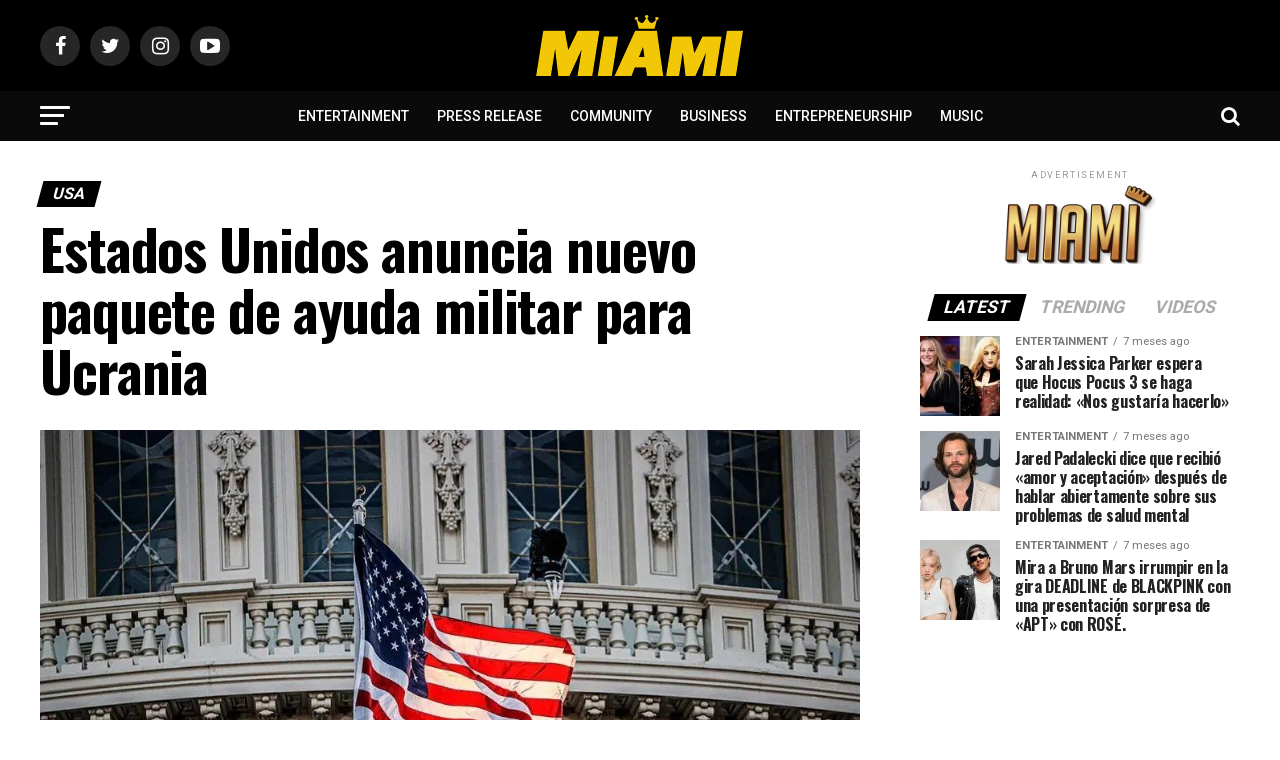

--- FILE ---
content_type: text/html; charset=UTF-8
request_url: https://miamicelebrities.com/estados-unidos-anuncia-nuevo-paquete-de-ayuda-militar-para-ucrania/
body_size: 26763
content:
<!DOCTYPE html>
<html lang="es">
<head>
<meta charset="UTF-8" >
<meta name="viewport" id="viewport" content="width=device-width, initial-scale=1.0, maximum-scale=1.0, minimum-scale=1.0, user-scalable=no" />
<link rel="pingback" href="https://miamicelebrities.com/xmlrpc.php" />
<meta property="og:type" content="article" />
					<meta property="og:image" content="https://miamicelebrities.com/wp-content/uploads/2023/02/estados-unidos-1000x600.jpg" />
		<meta name="twitter:image" content="https://miamicelebrities.com/wp-content/uploads/2023/02/estados-unidos-1000x600.jpg" />
	<meta property="og:url" content="https://miamicelebrities.com/estados-unidos-anuncia-nuevo-paquete-de-ayuda-militar-para-ucrania/" />
<meta property="og:title" content="Estados Unidos anuncia nuevo paquete de ayuda militar para Ucrania" />
<meta property="og:description" content="Estados Unidos anunció el viernes un nuevo paquete de ayuda militar para Ucrania por 400 millones de dólares, que por primera vez incluye vehículos blindados que pueden lanzar puentes, lo que permite a los soldados cruzar ríos u otras brechas, en un momento en que las fuerzas rusas y ucranianas siguen atrincheradas en márgenes opuestas [&hellip;]" />
<meta name="twitter:card" content="summary">
<meta name="twitter:url" content="https://miamicelebrities.com/estados-unidos-anuncia-nuevo-paquete-de-ayuda-militar-para-ucrania/">
<meta name="twitter:title" content="Estados Unidos anuncia nuevo paquete de ayuda militar para Ucrania">
<meta name="twitter:description" content="Estados Unidos anunció el viernes un nuevo paquete de ayuda militar para Ucrania por 400 millones de dólares, que por primera vez incluye vehículos blindados que pueden lanzar puentes, lo que permite a los soldados cruzar ríos u otras brechas, en un momento en que las fuerzas rusas y ucranianas siguen atrincheradas en márgenes opuestas [&hellip;]">
<title>Estados Unidos anuncia nuevo paquete de ayuda militar para Ucrania &#8211; Miami Celebrities</title>
<meta name='robots' content='max-image-preview:large' />
<link rel='dns-prefetch' href='//www.googletagmanager.com' />
<link rel='dns-prefetch' href='//fonts.googleapis.com' />
<link rel='dns-prefetch' href='//pagead2.googlesyndication.com' />
<link rel="alternate" type="application/rss+xml" title="Miami Celebrities &raquo; Feed" href="https://miamicelebrities.com/feed/" />
<link rel="alternate" type="application/rss+xml" title="Miami Celebrities &raquo; Feed de los comentarios" href="https://miamicelebrities.com/comments/feed/" />
<link rel="alternate" title="oEmbed (JSON)" type="application/json+oembed" href="https://miamicelebrities.com/wp-json/oembed/1.0/embed?url=https%3A%2F%2Fmiamicelebrities.com%2Festados-unidos-anuncia-nuevo-paquete-de-ayuda-militar-para-ucrania%2F" />
<link rel="alternate" title="oEmbed (XML)" type="text/xml+oembed" href="https://miamicelebrities.com/wp-json/oembed/1.0/embed?url=https%3A%2F%2Fmiamicelebrities.com%2Festados-unidos-anuncia-nuevo-paquete-de-ayuda-militar-para-ucrania%2F&#038;format=xml" />
<style id='wp-img-auto-sizes-contain-inline-css' type='text/css'>
img:is([sizes=auto i],[sizes^="auto," i]){contain-intrinsic-size:3000px 1500px}
/*# sourceURL=wp-img-auto-sizes-contain-inline-css */
</style>
<style id='wp-block-paragraph-inline-css' type='text/css'>
.is-small-text{font-size:.875em}.is-regular-text{font-size:1em}.is-large-text{font-size:2.25em}.is-larger-text{font-size:3em}.has-drop-cap:not(:focus):first-letter{float:left;font-size:8.4em;font-style:normal;font-weight:100;line-height:.68;margin:.05em .1em 0 0;text-transform:uppercase}body.rtl .has-drop-cap:not(:focus):first-letter{float:none;margin-left:.1em}p.has-drop-cap.has-background{overflow:hidden}:root :where(p.has-background){padding:1.25em 2.375em}:where(p.has-text-color:not(.has-link-color)) a{color:inherit}p.has-text-align-left[style*="writing-mode:vertical-lr"],p.has-text-align-right[style*="writing-mode:vertical-rl"]{rotate:180deg}
/*# sourceURL=https://miamicelebrities.com/wp-includes/blocks/paragraph/style.min.css */
</style>
<style id='wp-emoji-styles-inline-css' type='text/css'>

	img.wp-smiley, img.emoji {
		display: inline !important;
		border: none !important;
		box-shadow: none !important;
		height: 1em !important;
		width: 1em !important;
		margin: 0 0.07em !important;
		vertical-align: -0.1em !important;
		background: none !important;
		padding: 0 !important;
	}
/*# sourceURL=wp-emoji-styles-inline-css */
</style>
<style id='wp-block-library-inline-css' type='text/css'>
:root{--wp-block-synced-color:#7a00df;--wp-block-synced-color--rgb:122,0,223;--wp-bound-block-color:var(--wp-block-synced-color);--wp-editor-canvas-background:#ddd;--wp-admin-theme-color:#007cba;--wp-admin-theme-color--rgb:0,124,186;--wp-admin-theme-color-darker-10:#006ba1;--wp-admin-theme-color-darker-10--rgb:0,107,160.5;--wp-admin-theme-color-darker-20:#005a87;--wp-admin-theme-color-darker-20--rgb:0,90,135;--wp-admin-border-width-focus:2px}@media (min-resolution:192dpi){:root{--wp-admin-border-width-focus:1.5px}}.wp-element-button{cursor:pointer}:root .has-very-light-gray-background-color{background-color:#eee}:root .has-very-dark-gray-background-color{background-color:#313131}:root .has-very-light-gray-color{color:#eee}:root .has-very-dark-gray-color{color:#313131}:root .has-vivid-green-cyan-to-vivid-cyan-blue-gradient-background{background:linear-gradient(135deg,#00d084,#0693e3)}:root .has-purple-crush-gradient-background{background:linear-gradient(135deg,#34e2e4,#4721fb 50%,#ab1dfe)}:root .has-hazy-dawn-gradient-background{background:linear-gradient(135deg,#faaca8,#dad0ec)}:root .has-subdued-olive-gradient-background{background:linear-gradient(135deg,#fafae1,#67a671)}:root .has-atomic-cream-gradient-background{background:linear-gradient(135deg,#fdd79a,#004a59)}:root .has-nightshade-gradient-background{background:linear-gradient(135deg,#330968,#31cdcf)}:root .has-midnight-gradient-background{background:linear-gradient(135deg,#020381,#2874fc)}:root{--wp--preset--font-size--normal:16px;--wp--preset--font-size--huge:42px}.has-regular-font-size{font-size:1em}.has-larger-font-size{font-size:2.625em}.has-normal-font-size{font-size:var(--wp--preset--font-size--normal)}.has-huge-font-size{font-size:var(--wp--preset--font-size--huge)}.has-text-align-center{text-align:center}.has-text-align-left{text-align:left}.has-text-align-right{text-align:right}.has-fit-text{white-space:nowrap!important}#end-resizable-editor-section{display:none}.aligncenter{clear:both}.items-justified-left{justify-content:flex-start}.items-justified-center{justify-content:center}.items-justified-right{justify-content:flex-end}.items-justified-space-between{justify-content:space-between}.screen-reader-text{border:0;clip-path:inset(50%);height:1px;margin:-1px;overflow:hidden;padding:0;position:absolute;width:1px;word-wrap:normal!important}.screen-reader-text:focus{background-color:#ddd;clip-path:none;color:#444;display:block;font-size:1em;height:auto;left:5px;line-height:normal;padding:15px 23px 14px;text-decoration:none;top:5px;width:auto;z-index:100000}html :where(.has-border-color){border-style:solid}html :where([style*=border-top-color]){border-top-style:solid}html :where([style*=border-right-color]){border-right-style:solid}html :where([style*=border-bottom-color]){border-bottom-style:solid}html :where([style*=border-left-color]){border-left-style:solid}html :where([style*=border-width]){border-style:solid}html :where([style*=border-top-width]){border-top-style:solid}html :where([style*=border-right-width]){border-right-style:solid}html :where([style*=border-bottom-width]){border-bottom-style:solid}html :where([style*=border-left-width]){border-left-style:solid}html :where(img[class*=wp-image-]){height:auto;max-width:100%}:where(figure){margin:0 0 1em}html :where(.is-position-sticky){--wp-admin--admin-bar--position-offset:var(--wp-admin--admin-bar--height,0px)}@media screen and (max-width:600px){html :where(.is-position-sticky){--wp-admin--admin-bar--position-offset:0px}}

/*# sourceURL=wp-block-library-inline-css */
</style><style id='global-styles-inline-css' type='text/css'>
:root{--wp--preset--aspect-ratio--square: 1;--wp--preset--aspect-ratio--4-3: 4/3;--wp--preset--aspect-ratio--3-4: 3/4;--wp--preset--aspect-ratio--3-2: 3/2;--wp--preset--aspect-ratio--2-3: 2/3;--wp--preset--aspect-ratio--16-9: 16/9;--wp--preset--aspect-ratio--9-16: 9/16;--wp--preset--color--black: #000000;--wp--preset--color--cyan-bluish-gray: #abb8c3;--wp--preset--color--white: #ffffff;--wp--preset--color--pale-pink: #f78da7;--wp--preset--color--vivid-red: #cf2e2e;--wp--preset--color--luminous-vivid-orange: #ff6900;--wp--preset--color--luminous-vivid-amber: #fcb900;--wp--preset--color--light-green-cyan: #7bdcb5;--wp--preset--color--vivid-green-cyan: #00d084;--wp--preset--color--pale-cyan-blue: #8ed1fc;--wp--preset--color--vivid-cyan-blue: #0693e3;--wp--preset--color--vivid-purple: #9b51e0;--wp--preset--color--: #444;--wp--preset--gradient--vivid-cyan-blue-to-vivid-purple: linear-gradient(135deg,rgb(6,147,227) 0%,rgb(155,81,224) 100%);--wp--preset--gradient--light-green-cyan-to-vivid-green-cyan: linear-gradient(135deg,rgb(122,220,180) 0%,rgb(0,208,130) 100%);--wp--preset--gradient--luminous-vivid-amber-to-luminous-vivid-orange: linear-gradient(135deg,rgb(252,185,0) 0%,rgb(255,105,0) 100%);--wp--preset--gradient--luminous-vivid-orange-to-vivid-red: linear-gradient(135deg,rgb(255,105,0) 0%,rgb(207,46,46) 100%);--wp--preset--gradient--very-light-gray-to-cyan-bluish-gray: linear-gradient(135deg,rgb(238,238,238) 0%,rgb(169,184,195) 100%);--wp--preset--gradient--cool-to-warm-spectrum: linear-gradient(135deg,rgb(74,234,220) 0%,rgb(151,120,209) 20%,rgb(207,42,186) 40%,rgb(238,44,130) 60%,rgb(251,105,98) 80%,rgb(254,248,76) 100%);--wp--preset--gradient--blush-light-purple: linear-gradient(135deg,rgb(255,206,236) 0%,rgb(152,150,240) 100%);--wp--preset--gradient--blush-bordeaux: linear-gradient(135deg,rgb(254,205,165) 0%,rgb(254,45,45) 50%,rgb(107,0,62) 100%);--wp--preset--gradient--luminous-dusk: linear-gradient(135deg,rgb(255,203,112) 0%,rgb(199,81,192) 50%,rgb(65,88,208) 100%);--wp--preset--gradient--pale-ocean: linear-gradient(135deg,rgb(255,245,203) 0%,rgb(182,227,212) 50%,rgb(51,167,181) 100%);--wp--preset--gradient--electric-grass: linear-gradient(135deg,rgb(202,248,128) 0%,rgb(113,206,126) 100%);--wp--preset--gradient--midnight: linear-gradient(135deg,rgb(2,3,129) 0%,rgb(40,116,252) 100%);--wp--preset--font-size--small: 13px;--wp--preset--font-size--medium: 20px;--wp--preset--font-size--large: 36px;--wp--preset--font-size--x-large: 42px;--wp--preset--spacing--20: 0.44rem;--wp--preset--spacing--30: 0.67rem;--wp--preset--spacing--40: 1rem;--wp--preset--spacing--50: 1.5rem;--wp--preset--spacing--60: 2.25rem;--wp--preset--spacing--70: 3.38rem;--wp--preset--spacing--80: 5.06rem;--wp--preset--shadow--natural: 6px 6px 9px rgba(0, 0, 0, 0.2);--wp--preset--shadow--deep: 12px 12px 50px rgba(0, 0, 0, 0.4);--wp--preset--shadow--sharp: 6px 6px 0px rgba(0, 0, 0, 0.2);--wp--preset--shadow--outlined: 6px 6px 0px -3px rgb(255, 255, 255), 6px 6px rgb(0, 0, 0);--wp--preset--shadow--crisp: 6px 6px 0px rgb(0, 0, 0);}:where(.is-layout-flex){gap: 0.5em;}:where(.is-layout-grid){gap: 0.5em;}body .is-layout-flex{display: flex;}.is-layout-flex{flex-wrap: wrap;align-items: center;}.is-layout-flex > :is(*, div){margin: 0;}body .is-layout-grid{display: grid;}.is-layout-grid > :is(*, div){margin: 0;}:where(.wp-block-columns.is-layout-flex){gap: 2em;}:where(.wp-block-columns.is-layout-grid){gap: 2em;}:where(.wp-block-post-template.is-layout-flex){gap: 1.25em;}:where(.wp-block-post-template.is-layout-grid){gap: 1.25em;}.has-black-color{color: var(--wp--preset--color--black) !important;}.has-cyan-bluish-gray-color{color: var(--wp--preset--color--cyan-bluish-gray) !important;}.has-white-color{color: var(--wp--preset--color--white) !important;}.has-pale-pink-color{color: var(--wp--preset--color--pale-pink) !important;}.has-vivid-red-color{color: var(--wp--preset--color--vivid-red) !important;}.has-luminous-vivid-orange-color{color: var(--wp--preset--color--luminous-vivid-orange) !important;}.has-luminous-vivid-amber-color{color: var(--wp--preset--color--luminous-vivid-amber) !important;}.has-light-green-cyan-color{color: var(--wp--preset--color--light-green-cyan) !important;}.has-vivid-green-cyan-color{color: var(--wp--preset--color--vivid-green-cyan) !important;}.has-pale-cyan-blue-color{color: var(--wp--preset--color--pale-cyan-blue) !important;}.has-vivid-cyan-blue-color{color: var(--wp--preset--color--vivid-cyan-blue) !important;}.has-vivid-purple-color{color: var(--wp--preset--color--vivid-purple) !important;}.has-black-background-color{background-color: var(--wp--preset--color--black) !important;}.has-cyan-bluish-gray-background-color{background-color: var(--wp--preset--color--cyan-bluish-gray) !important;}.has-white-background-color{background-color: var(--wp--preset--color--white) !important;}.has-pale-pink-background-color{background-color: var(--wp--preset--color--pale-pink) !important;}.has-vivid-red-background-color{background-color: var(--wp--preset--color--vivid-red) !important;}.has-luminous-vivid-orange-background-color{background-color: var(--wp--preset--color--luminous-vivid-orange) !important;}.has-luminous-vivid-amber-background-color{background-color: var(--wp--preset--color--luminous-vivid-amber) !important;}.has-light-green-cyan-background-color{background-color: var(--wp--preset--color--light-green-cyan) !important;}.has-vivid-green-cyan-background-color{background-color: var(--wp--preset--color--vivid-green-cyan) !important;}.has-pale-cyan-blue-background-color{background-color: var(--wp--preset--color--pale-cyan-blue) !important;}.has-vivid-cyan-blue-background-color{background-color: var(--wp--preset--color--vivid-cyan-blue) !important;}.has-vivid-purple-background-color{background-color: var(--wp--preset--color--vivid-purple) !important;}.has-black-border-color{border-color: var(--wp--preset--color--black) !important;}.has-cyan-bluish-gray-border-color{border-color: var(--wp--preset--color--cyan-bluish-gray) !important;}.has-white-border-color{border-color: var(--wp--preset--color--white) !important;}.has-pale-pink-border-color{border-color: var(--wp--preset--color--pale-pink) !important;}.has-vivid-red-border-color{border-color: var(--wp--preset--color--vivid-red) !important;}.has-luminous-vivid-orange-border-color{border-color: var(--wp--preset--color--luminous-vivid-orange) !important;}.has-luminous-vivid-amber-border-color{border-color: var(--wp--preset--color--luminous-vivid-amber) !important;}.has-light-green-cyan-border-color{border-color: var(--wp--preset--color--light-green-cyan) !important;}.has-vivid-green-cyan-border-color{border-color: var(--wp--preset--color--vivid-green-cyan) !important;}.has-pale-cyan-blue-border-color{border-color: var(--wp--preset--color--pale-cyan-blue) !important;}.has-vivid-cyan-blue-border-color{border-color: var(--wp--preset--color--vivid-cyan-blue) !important;}.has-vivid-purple-border-color{border-color: var(--wp--preset--color--vivid-purple) !important;}.has-vivid-cyan-blue-to-vivid-purple-gradient-background{background: var(--wp--preset--gradient--vivid-cyan-blue-to-vivid-purple) !important;}.has-light-green-cyan-to-vivid-green-cyan-gradient-background{background: var(--wp--preset--gradient--light-green-cyan-to-vivid-green-cyan) !important;}.has-luminous-vivid-amber-to-luminous-vivid-orange-gradient-background{background: var(--wp--preset--gradient--luminous-vivid-amber-to-luminous-vivid-orange) !important;}.has-luminous-vivid-orange-to-vivid-red-gradient-background{background: var(--wp--preset--gradient--luminous-vivid-orange-to-vivid-red) !important;}.has-very-light-gray-to-cyan-bluish-gray-gradient-background{background: var(--wp--preset--gradient--very-light-gray-to-cyan-bluish-gray) !important;}.has-cool-to-warm-spectrum-gradient-background{background: var(--wp--preset--gradient--cool-to-warm-spectrum) !important;}.has-blush-light-purple-gradient-background{background: var(--wp--preset--gradient--blush-light-purple) !important;}.has-blush-bordeaux-gradient-background{background: var(--wp--preset--gradient--blush-bordeaux) !important;}.has-luminous-dusk-gradient-background{background: var(--wp--preset--gradient--luminous-dusk) !important;}.has-pale-ocean-gradient-background{background: var(--wp--preset--gradient--pale-ocean) !important;}.has-electric-grass-gradient-background{background: var(--wp--preset--gradient--electric-grass) !important;}.has-midnight-gradient-background{background: var(--wp--preset--gradient--midnight) !important;}.has-small-font-size{font-size: var(--wp--preset--font-size--small) !important;}.has-medium-font-size{font-size: var(--wp--preset--font-size--medium) !important;}.has-large-font-size{font-size: var(--wp--preset--font-size--large) !important;}.has-x-large-font-size{font-size: var(--wp--preset--font-size--x-large) !important;}
/*# sourceURL=global-styles-inline-css */
</style>

<style id='classic-theme-styles-inline-css' type='text/css'>
/*! This file is auto-generated */
.wp-block-button__link{color:#fff;background-color:#32373c;border-radius:9999px;box-shadow:none;text-decoration:none;padding:calc(.667em + 2px) calc(1.333em + 2px);font-size:1.125em}.wp-block-file__button{background:#32373c;color:#fff;text-decoration:none}
/*# sourceURL=/wp-includes/css/classic-themes.min.css */
</style>
<link rel='stylesheet' id='mvp-custom-style-css' href='https://miamicelebrities.com/wp-content/themes/zox-news/style.css?ver=6.9' type='text/css' media='all' />
<style id='mvp-custom-style-inline-css' type='text/css'>


#mvp-wallpaper {
	background: url() no-repeat 50% 0;
	}

#mvp-foot-copy a {
	color: #ffc900;
	}

#mvp-content-main p a,
.mvp-post-add-main p a {
	box-shadow: inset 0 -4px 0 #ffc900;
	}

#mvp-content-main p a:hover,
.mvp-post-add-main p a:hover {
	background: #ffc900;
	}

a,
a:visited,
.post-info-name a,
.woocommerce .woocommerce-breadcrumb a {
	color: #000000;
	}

#mvp-side-wrap a:hover {
	color: #000000;
	}

.mvp-fly-top:hover,
.mvp-vid-box-wrap,
ul.mvp-soc-mob-list li.mvp-soc-mob-com {
	background: #ffc900;
	}

nav.mvp-fly-nav-menu ul li.menu-item-has-children:after,
.mvp-feat1-left-wrap span.mvp-cd-cat,
.mvp-widget-feat1-top-story span.mvp-cd-cat,
.mvp-widget-feat2-left-cont span.mvp-cd-cat,
.mvp-widget-dark-feat span.mvp-cd-cat,
.mvp-widget-dark-sub span.mvp-cd-cat,
.mvp-vid-wide-text span.mvp-cd-cat,
.mvp-feat2-top-text span.mvp-cd-cat,
.mvp-feat3-main-story span.mvp-cd-cat,
.mvp-feat3-sub-text span.mvp-cd-cat,
.mvp-feat4-main-text span.mvp-cd-cat,
.woocommerce-message:before,
.woocommerce-info:before,
.woocommerce-message:before {
	color: #ffc900;
	}

#searchform input,
.mvp-authors-name {
	border-bottom: 1px solid #ffc900;
	}

.mvp-fly-top:hover {
	border-top: 1px solid #ffc900;
	border-left: 1px solid #ffc900;
	border-bottom: 1px solid #ffc900;
	}

.woocommerce .widget_price_filter .ui-slider .ui-slider-handle,
.woocommerce #respond input#submit.alt,
.woocommerce a.button.alt,
.woocommerce button.button.alt,
.woocommerce input.button.alt,
.woocommerce #respond input#submit.alt:hover,
.woocommerce a.button.alt:hover,
.woocommerce button.button.alt:hover,
.woocommerce input.button.alt:hover {
	background-color: #ffc900;
	}

.woocommerce-error,
.woocommerce-info,
.woocommerce-message {
	border-top-color: #ffc900;
	}

ul.mvp-feat1-list-buts li.active span.mvp-feat1-list-but,
span.mvp-widget-home-title,
span.mvp-post-cat,
span.mvp-feat1-pop-head {
	background: #000000;
	}

.woocommerce span.onsale {
	background-color: #000000;
	}

.mvp-widget-feat2-side-more-but,
.woocommerce .star-rating span:before,
span.mvp-prev-next-label,
.mvp-cat-date-wrap .sticky {
	color: #000000 !important;
	}

#mvp-main-nav-top,
#mvp-fly-wrap,
.mvp-soc-mob-right,
#mvp-main-nav-small-cont {
	background: #000000;
	}

#mvp-main-nav-small .mvp-fly-but-wrap span,
#mvp-main-nav-small .mvp-search-but-wrap span,
.mvp-nav-top-left .mvp-fly-but-wrap span,
#mvp-fly-wrap .mvp-fly-but-wrap span {
	background: #ffffff;
	}

.mvp-nav-top-right .mvp-nav-search-but,
span.mvp-fly-soc-head,
.mvp-soc-mob-right i,
#mvp-main-nav-small span.mvp-nav-search-but,
#mvp-main-nav-small .mvp-nav-menu ul li a  {
	color: #ffffff;
	}

#mvp-main-nav-small .mvp-nav-menu ul li.menu-item-has-children a:after {
	border-color: #ffffff transparent transparent transparent;
	}

#mvp-nav-top-wrap span.mvp-nav-search-but:hover,
#mvp-main-nav-small span.mvp-nav-search-but:hover {
	color: #ffc900;
	}

#mvp-nav-top-wrap .mvp-fly-but-wrap:hover span,
#mvp-main-nav-small .mvp-fly-but-wrap:hover span,
span.mvp-woo-cart-num:hover {
	background: #ffc900;
	}

#mvp-main-nav-bot-cont {
	background: #0a0a0a;
	}

#mvp-nav-bot-wrap .mvp-fly-but-wrap span,
#mvp-nav-bot-wrap .mvp-search-but-wrap span {
	background: #ffffff;
	}

#mvp-nav-bot-wrap span.mvp-nav-search-but,
#mvp-nav-bot-wrap .mvp-nav-menu ul li a {
	color: #ffffff;
	}

#mvp-nav-bot-wrap .mvp-nav-menu ul li.menu-item-has-children a:after {
	border-color: #ffffff transparent transparent transparent;
	}

.mvp-nav-menu ul li:hover a {
	border-bottom: 5px solid #ffc900;
	}

#mvp-nav-bot-wrap .mvp-fly-but-wrap:hover span {
	background: #ffc900;
	}

#mvp-nav-bot-wrap span.mvp-nav-search-but:hover {
	color: #ffc900;
	}

body,
.mvp-feat1-feat-text p,
.mvp-feat2-top-text p,
.mvp-feat3-main-text p,
.mvp-feat3-sub-text p,
#searchform input,
.mvp-author-info-text,
span.mvp-post-excerpt,
.mvp-nav-menu ul li ul.sub-menu li a,
nav.mvp-fly-nav-menu ul li a,
.mvp-ad-label,
span.mvp-feat-caption,
.mvp-post-tags a,
.mvp-post-tags a:visited,
span.mvp-author-box-name a,
#mvp-author-box-text p,
.mvp-post-gallery-text p,
ul.mvp-soc-mob-list li span,
#comments,
h3#reply-title,
h2.comments,
#mvp-foot-copy p,
span.mvp-fly-soc-head,
.mvp-post-tags-header,
span.mvp-prev-next-label,
span.mvp-post-add-link-but,
#mvp-comments-button a,
#mvp-comments-button span.mvp-comment-but-text,
.woocommerce ul.product_list_widget span.product-title,
.woocommerce ul.product_list_widget li a,
.woocommerce #reviews #comments ol.commentlist li .comment-text p.meta,
.woocommerce div.product p.price,
.woocommerce div.product p.price ins,
.woocommerce div.product p.price del,
.woocommerce ul.products li.product .price del,
.woocommerce ul.products li.product .price ins,
.woocommerce ul.products li.product .price,
.woocommerce #respond input#submit,
.woocommerce a.button,
.woocommerce button.button,
.woocommerce input.button,
.woocommerce .widget_price_filter .price_slider_amount .button,
.woocommerce span.onsale,
.woocommerce-review-link,
#woo-content p.woocommerce-result-count,
.woocommerce div.product .woocommerce-tabs ul.tabs li a,
a.mvp-inf-more-but,
span.mvp-cont-read-but,
span.mvp-cd-cat,
span.mvp-cd-date,
.mvp-feat4-main-text p,
span.mvp-woo-cart-num,
span.mvp-widget-home-title2,
.wp-caption,
#mvp-content-main p.wp-caption-text,
.gallery-caption,
.mvp-post-add-main p.wp-caption-text,
#bbpress-forums,
#bbpress-forums p,
.protected-post-form input,
#mvp-feat6-text p {
	font-family: 'Roboto', sans-serif;
	}

.mvp-blog-story-text p,
span.mvp-author-page-desc,
#mvp-404 p,
.mvp-widget-feat1-bot-text p,
.mvp-widget-feat2-left-text p,
.mvp-flex-story-text p,
.mvp-search-text p,
#mvp-content-main p,
.mvp-post-add-main p,
#mvp-content-main ul li,
#mvp-content-main ol li,
.rwp-summary,
.rwp-u-review__comment,
.mvp-feat5-mid-main-text p,
.mvp-feat5-small-main-text p,
#mvp-content-main .wp-block-button__link,
.wp-block-audio figcaption,
.wp-block-video figcaption,
.wp-block-embed figcaption,
.wp-block-verse pre,
pre.wp-block-verse {
	font-family: 'PT Serif', sans-serif;
	}

.mvp-nav-menu ul li a,
#mvp-foot-menu ul li a {
	font-family: 'Roboto', sans-serif;
	}


.mvp-feat1-sub-text h2,
.mvp-feat1-pop-text h2,
.mvp-feat1-list-text h2,
.mvp-widget-feat1-top-text h2,
.mvp-widget-feat1-bot-text h2,
.mvp-widget-dark-feat-text h2,
.mvp-widget-dark-sub-text h2,
.mvp-widget-feat2-left-text h2,
.mvp-widget-feat2-right-text h2,
.mvp-blog-story-text h2,
.mvp-flex-story-text h2,
.mvp-vid-wide-more-text p,
.mvp-prev-next-text p,
.mvp-related-text,
.mvp-post-more-text p,
h2.mvp-authors-latest a,
.mvp-feat2-bot-text h2,
.mvp-feat3-sub-text h2,
.mvp-feat3-main-text h2,
.mvp-feat4-main-text h2,
.mvp-feat5-text h2,
.mvp-feat5-mid-main-text h2,
.mvp-feat5-small-main-text h2,
.mvp-feat5-mid-sub-text h2,
#mvp-feat6-text h2,
.alp-related-posts-wrapper .alp-related-post .post-title {
	font-family: 'Oswald', sans-serif;
	}

.mvp-feat2-top-text h2,
.mvp-feat1-feat-text h2,
h1.mvp-post-title,
h1.mvp-post-title-wide,
.mvp-drop-nav-title h4,
#mvp-content-main blockquote p,
.mvp-post-add-main blockquote p,
#mvp-content-main p.has-large-font-size,
#mvp-404 h1,
#woo-content h1.page-title,
.woocommerce div.product .product_title,
.woocommerce ul.products li.product h3,
.alp-related-posts .current .post-title {
	font-family: 'Oswald', sans-serif;
	}

span.mvp-feat1-pop-head,
.mvp-feat1-pop-text:before,
span.mvp-feat1-list-but,
span.mvp-widget-home-title,
.mvp-widget-feat2-side-more,
span.mvp-post-cat,
span.mvp-page-head,
h1.mvp-author-top-head,
.mvp-authors-name,
#mvp-content-main h1,
#mvp-content-main h2,
#mvp-content-main h3,
#mvp-content-main h4,
#mvp-content-main h5,
#mvp-content-main h6,
.woocommerce .related h2,
.woocommerce div.product .woocommerce-tabs .panel h2,
.woocommerce div.product .product_title,
.mvp-feat5-side-list .mvp-feat1-list-img:after {
	font-family: 'Roboto', sans-serif;
	}

	

	.mvp-nav-links {
		display: none;
		}
		

	.mvp-alp-side {
		display: none;
	}
	.mvp-alp-soc-reg {
		display: block;
	}
	.mvp-auto-post-grid {
		grid-template-columns: minmax(0, auto) 320px;
		grid-column-gap: 60px;
	}
	@media screen and (max-width: 1199px) {
		.mvp-auto-post-grid {
			grid-column-gap: 30px;
		}
	}
		

	.alp-advert {
		display: none;
	}
	.alp-related-posts-wrapper .alp-related-posts .current {
		margin: 0 0 10px;
	}
		
/*# sourceURL=mvp-custom-style-inline-css */
</style>
<link rel='stylesheet' id='mvp-reset-css' href='https://miamicelebrities.com/wp-content/themes/zox-news/css/reset.css?ver=6.9' type='text/css' media='all' />
<link rel='stylesheet' id='fontawesome-css' href='https://miamicelebrities.com/wp-content/themes/zox-news/font-awesome/css/font-awesome.css?ver=6.9' type='text/css' media='all' />
<link rel='stylesheet' id='mvp-fonts-css' href='//fonts.googleapis.com/css?family=Roboto%3A300%2C400%2C700%2C900%7COswald%3A400%2C700%7CAdvent+Pro%3A700%7COpen+Sans%3A700%7CAnton%3A400Oswald%3A100%2C200%2C300%2C400%2C500%2C600%2C700%2C800%2C900%7COswald%3A100%2C200%2C300%2C400%2C500%2C600%2C700%2C800%2C900%7CRoboto%3A100%2C200%2C300%2C400%2C500%2C600%2C700%2C800%2C900%7CRoboto%3A100%2C200%2C300%2C400%2C500%2C600%2C700%2C800%2C900%7CPT+Serif%3A100%2C200%2C300%2C400%2C500%2C600%2C700%2C800%2C900%7CRoboto%3A100%2C200%2C300%2C400%2C500%2C600%2C700%2C800%2C900%26subset%3Dlatin%2Clatin-ext%2Ccyrillic%2Ccyrillic-ext%2Cgreek-ext%2Cgreek%2Cvietnamese' type='text/css' media='all' />
<link rel='stylesheet' id='mvp-media-queries-css' href='https://miamicelebrities.com/wp-content/themes/zox-news/css/media-queries.css?ver=6.9' type='text/css' media='all' />
<script type="text/javascript" src="https://miamicelebrities.com/wp-includes/js/jquery/jquery.min.js?ver=3.7.1" id="jquery-core-js"></script>
<script type="text/javascript" src="https://miamicelebrities.com/wp-includes/js/jquery/jquery-migrate.min.js?ver=3.4.1" id="jquery-migrate-js"></script>

<!-- Fragmento de código de la etiqueta de Google (gtag.js) añadida por Site Kit -->
<!-- Fragmento de código de Google Analytics añadido por Site Kit -->
<script type="text/javascript" src="https://www.googletagmanager.com/gtag/js?id=G-LGRWRGF7C2" id="google_gtagjs-js" async></script>
<script type="text/javascript" id="google_gtagjs-js-after">
/* <![CDATA[ */
window.dataLayer = window.dataLayer || [];function gtag(){dataLayer.push(arguments);}
gtag("set","linker",{"domains":["miamicelebrities.com"]});
gtag("js", new Date());
gtag("set", "developer_id.dZTNiMT", true);
gtag("config", "G-LGRWRGF7C2");
//# sourceURL=google_gtagjs-js-after
/* ]]> */
</script>
<link rel="https://api.w.org/" href="https://miamicelebrities.com/wp-json/" /><link rel="alternate" title="JSON" type="application/json" href="https://miamicelebrities.com/wp-json/wp/v2/posts/7203" /><link rel="EditURI" type="application/rsd+xml" title="RSD" href="https://miamicelebrities.com/xmlrpc.php?rsd" />
<meta name="generator" content="WordPress 6.9" />
<link rel="canonical" href="https://miamicelebrities.com/estados-unidos-anuncia-nuevo-paquete-de-ayuda-militar-para-ucrania/" />
<link rel='shortlink' href='https://miamicelebrities.com/?p=7203' />
<meta name="generator" content="Site Kit by Google 1.171.0" />
<!-- Metaetiquetas de Google AdSense añadidas por Site Kit -->
<meta name="google-adsense-platform-account" content="ca-host-pub-2644536267352236">
<meta name="google-adsense-platform-domain" content="sitekit.withgoogle.com">
<!-- Acabar con las metaetiquetas de Google AdSense añadidas por Site Kit -->

<!-- Fragmento de código de Google Adsense añadido por Site Kit -->
<script type="text/javascript" async="async" src="https://pagead2.googlesyndication.com/pagead/js/adsbygoogle.js?client=ca-pub-6548783842623518&amp;host=ca-host-pub-2644536267352236" crossorigin="anonymous"></script>

<!-- Final del fragmento de código de Google Adsense añadido por Site Kit -->
<link rel="icon" href="https://miamicelebrities.com/wp-content/uploads/2021/12/cropped-Miami-Celebrities_-Favicon-32x32.png" sizes="32x32" />
<link rel="icon" href="https://miamicelebrities.com/wp-content/uploads/2021/12/cropped-Miami-Celebrities_-Favicon-192x192.png" sizes="192x192" />
<link rel="apple-touch-icon" href="https://miamicelebrities.com/wp-content/uploads/2021/12/cropped-Miami-Celebrities_-Favicon-180x180.png" />
<meta name="msapplication-TileImage" content="https://miamicelebrities.com/wp-content/uploads/2021/12/cropped-Miami-Celebrities_-Favicon-270x270.png" />
</head>
<body class="wp-singular post-template-default single single-post postid-7203 single-format-standard wp-embed-responsive wp-theme-zox-news">
	<div id="mvp-fly-wrap">
	<div id="mvp-fly-menu-top" class="left relative">
		<div class="mvp-fly-top-out left relative">
			<div class="mvp-fly-top-in">
				<div id="mvp-fly-logo" class="left relative">
											<a href="https://miamicelebrities.com/"><img src="https://miamicelebrities.com/wp-content/uploads/2022/10/Miami-Celebrities_2.png" alt="Miami Celebrities" data-rjs="2" /></a>
									</div><!--mvp-fly-logo-->
			</div><!--mvp-fly-top-in-->
			<div class="mvp-fly-but-wrap mvp-fly-but-menu mvp-fly-but-click">
				<span></span>
				<span></span>
				<span></span>
				<span></span>
			</div><!--mvp-fly-but-wrap-->
		</div><!--mvp-fly-top-out-->
	</div><!--mvp-fly-menu-top-->
	<div id="mvp-fly-menu-wrap">
		<nav class="mvp-fly-nav-menu left relative">
			<div class="menu-secondary-menu-container"><ul id="menu-secondary-menu" class="menu"><li id="menu-item-1001" class="menu-item menu-item-type-taxonomy menu-item-object-category menu-item-1001"><a href="https://miamicelebrities.com/category/entertainment/">Entertainment</a></li>
<li id="menu-item-1002" class="menu-item menu-item-type-taxonomy menu-item-object-category menu-item-1002"><a href="https://miamicelebrities.com/category/press-release/">Press Release</a></li>
<li id="menu-item-1003" class="menu-item menu-item-type-taxonomy menu-item-object-category menu-item-1003"><a href="https://miamicelebrities.com/category/community/">Community</a></li>
<li id="menu-item-1004" class="menu-item menu-item-type-taxonomy menu-item-object-category menu-item-1004"><a href="https://miamicelebrities.com/category/business/">Business</a></li>
<li id="menu-item-1005" class="menu-item menu-item-type-taxonomy menu-item-object-category menu-item-1005"><a href="https://miamicelebrities.com/category/entrepreneurship/">Entrepreneurship</a></li>
<li id="menu-item-1007" class="menu-item menu-item-type-taxonomy menu-item-object-category menu-item-1007"><a href="https://miamicelebrities.com/category/music/">Music</a></li>
</ul></div>		</nav>
	</div><!--mvp-fly-menu-wrap-->
	<div id="mvp-fly-soc-wrap">
		<span class="mvp-fly-soc-head">Connect with us</span>
		<ul class="mvp-fly-soc-list left relative">
							<li><a href="https://www.facebook.com/MiamiCelebrities" target="_blank" class="fa fa-facebook fa-2"></a></li>
										<li><a href="https://twitter.com/MiamiCelebs_" target="_blank" class="fa fa-twitter fa-2"></a></li>
													<li><a href="https://www.instagram.com/miamicelebrities/" target="_blank" class="fa fa-instagram fa-2"></a></li>
													<li><a href="https://www.youtube.com/c/MiamiCelebrities" target="_blank" class="fa fa-youtube-play fa-2"></a></li>
											</ul>
	</div><!--mvp-fly-soc-wrap-->
</div><!--mvp-fly-wrap-->	<div id="mvp-site" class="left relative">
		<div id="mvp-search-wrap">
			<div id="mvp-search-box">
				<form method="get" id="searchform" action="https://miamicelebrities.com/">
	<input type="text" name="s" id="s" value="Search" onfocus='if (this.value == "Search") { this.value = ""; }' onblur='if (this.value == "") { this.value = "Search"; }' />
	<input type="hidden" id="searchsubmit" value="Search" />
</form>			</div><!--mvp-search-box-->
			<div class="mvp-search-but-wrap mvp-search-click">
				<span></span>
				<span></span>
			</div><!--mvp-search-but-wrap-->
		</div><!--mvp-search-wrap-->
				<div id="mvp-site-wall" class="left relative">
						<div id="mvp-site-main" class="left relative">
			<header id="mvp-main-head-wrap" class="left relative">
									<nav id="mvp-main-nav-wrap" class="left relative">
						<div id="mvp-main-nav-top" class="left relative">
							<div class="mvp-main-box">
								<div id="mvp-nav-top-wrap" class="left relative">
									<div class="mvp-nav-top-right-out left relative">
										<div class="mvp-nav-top-right-in">
											<div class="mvp-nav-top-cont left relative">
												<div class="mvp-nav-top-left-out relative">
													<div class="mvp-nav-top-left">
														<div class="mvp-nav-soc-wrap">
																															<a href="https://www.facebook.com/MiamiCelebrities" target="_blank"><span class="mvp-nav-soc-but fa fa-facebook fa-2"></span></a>
																																														<a href="https://twitter.com/MiamiCelebs_" target="_blank"><span class="mvp-nav-soc-but fa fa-twitter fa-2"></span></a>
																																														<a href="https://www.instagram.com/miamicelebrities/" target="_blank"><span class="mvp-nav-soc-but fa fa-instagram fa-2"></span></a>
																																														<a href="https://www.youtube.com/c/MiamiCelebrities" target="_blank"><span class="mvp-nav-soc-but fa fa-youtube-play fa-2"></span></a>
																													</div><!--mvp-nav-soc-wrap-->
														<div class="mvp-fly-but-wrap mvp-fly-but-click left relative">
															<span></span>
															<span></span>
															<span></span>
															<span></span>
														</div><!--mvp-fly-but-wrap-->
													</div><!--mvp-nav-top-left-->
													<div class="mvp-nav-top-left-in">
														<div class="mvp-nav-top-mid left relative" itemscope itemtype="http://schema.org/Organization">
																															<a class="mvp-nav-logo-reg" itemprop="url" href="https://miamicelebrities.com/"><img itemprop="logo" src="https://miamicelebrities.com/wp-content/uploads/2022/10/Miami-Celebrities.png" alt="Miami Celebrities" data-rjs="2" /></a>
																																														<a class="mvp-nav-logo-small" href="https://miamicelebrities.com/"><img src="https://miamicelebrities.com/wp-content/uploads/2022/10/Miami-Celebrities_2.png" alt="Miami Celebrities" data-rjs="2" /></a>
																																														<h2 class="mvp-logo-title">Miami Celebrities</h2>
																																														<div class="mvp-drop-nav-title left">
																	<h4>Estados Unidos anuncia nuevo paquete de ayuda militar para Ucrania</h4>
																</div><!--mvp-drop-nav-title-->
																													</div><!--mvp-nav-top-mid-->
													</div><!--mvp-nav-top-left-in-->
												</div><!--mvp-nav-top-left-out-->
											</div><!--mvp-nav-top-cont-->
										</div><!--mvp-nav-top-right-in-->
										<div class="mvp-nav-top-right">
																						<span class="mvp-nav-search-but fa fa-search fa-2 mvp-search-click"></span>
										</div><!--mvp-nav-top-right-->
									</div><!--mvp-nav-top-right-out-->
								</div><!--mvp-nav-top-wrap-->
							</div><!--mvp-main-box-->
						</div><!--mvp-main-nav-top-->
						<div id="mvp-main-nav-bot" class="left relative">
							<div id="mvp-main-nav-bot-cont" class="left">
								<div class="mvp-main-box">
									<div id="mvp-nav-bot-wrap" class="left">
										<div class="mvp-nav-bot-right-out left">
											<div class="mvp-nav-bot-right-in">
												<div class="mvp-nav-bot-cont left">
													<div class="mvp-nav-bot-left-out">
														<div class="mvp-nav-bot-left left relative">
															<div class="mvp-fly-but-wrap mvp-fly-but-click left relative">
																<span></span>
																<span></span>
																<span></span>
																<span></span>
															</div><!--mvp-fly-but-wrap-->
														</div><!--mvp-nav-bot-left-->
														<div class="mvp-nav-bot-left-in">
															<div class="mvp-nav-menu left">
																<div class="menu-secondary-menu-container"><ul id="menu-secondary-menu-1" class="menu"><li class="menu-item menu-item-type-taxonomy menu-item-object-category menu-item-1001 mvp-mega-dropdown"><a href="https://miamicelebrities.com/category/entertainment/">Entertainment</a><div class="mvp-mega-dropdown"><div class="mvp-main-box"><ul class="mvp-mega-list"><li><a href="https://miamicelebrities.com/sarah-jessica-parker-espera-que-hocus-pocus-3-se-haga-realidad-nos-gustaria-hacerlo/"><div class="mvp-mega-img"><img width="400" height="240" src="https://miamicelebrities.com/wp-content/uploads/2025/07/sarah-jessica-parker-hocus-pocus-400x240.jpg" class="attachment-mvp-mid-thumb size-mvp-mid-thumb wp-post-image" alt="" decoding="async" loading="lazy" srcset="https://miamicelebrities.com/wp-content/uploads/2025/07/sarah-jessica-parker-hocus-pocus-400x240.jpg 400w, https://miamicelebrities.com/wp-content/uploads/2025/07/sarah-jessica-parker-hocus-pocus-590x354.jpg 590w" sizes="auto, (max-width: 400px) 100vw, 400px" /></div><p>Sarah Jessica Parker espera que Hocus Pocus 3 se haga realidad: «Nos gustaría hacerlo»</p></a></li><li><a href="https://miamicelebrities.com/jared-padalecki-dice-que-recibio-amor-y-aceptacion-despues-de-hablar-abiertamente-sobre-sus-problemas-de-salud-mental/"><div class="mvp-mega-img"><img width="400" height="240" src="https://miamicelebrities.com/wp-content/uploads/2025/07/jared-padalecki-2000-906be830a0-400x240.jpg" class="attachment-mvp-mid-thumb size-mvp-mid-thumb wp-post-image" alt="" decoding="async" loading="lazy" srcset="https://miamicelebrities.com/wp-content/uploads/2025/07/jared-padalecki-2000-906be830a0-400x240.jpg 400w, https://miamicelebrities.com/wp-content/uploads/2025/07/jared-padalecki-2000-906be830a0-590x354.jpg 590w" sizes="auto, (max-width: 400px) 100vw, 400px" /></div><p>Jared Padalecki dice que recibió «amor y aceptación» después de hablar abiertamente sobre sus problemas de salud mental</p></a></li><li><a href="https://miamicelebrities.com/mira-a-bruno-mars-irrumpir-en-la-gira-deadline-de-blackpink-con-una-presentacion-sorpresa-de-apt-con-rose/"><div class="mvp-mega-img"><img width="400" height="240" src="https://miamicelebrities.com/wp-content/uploads/2025/07/02-ROSE-and-Bruno-Mars-John-V.-E-400x240.jpg" class="attachment-mvp-mid-thumb size-mvp-mid-thumb wp-post-image" alt="" decoding="async" loading="lazy" srcset="https://miamicelebrities.com/wp-content/uploads/2025/07/02-ROSE-and-Bruno-Mars-John-V.-E-400x240.jpg 400w, https://miamicelebrities.com/wp-content/uploads/2025/07/02-ROSE-and-Bruno-Mars-John-V.-E-590x354.jpg 590w" sizes="auto, (max-width: 400px) 100vw, 400px" /></div><p>Mira a Bruno Mars irrumpir en la gira DEADLINE de BLACKPINK con una presentación sorpresa de «APT» con ROSÉ.</p></a></li><li><a href="https://miamicelebrities.com/como-ver-en-directo-el-anuncio-de-las-nominaciones-al-emmy-2025/"><div class="mvp-mega-img"><img width="400" height="240" src="https://miamicelebrities.com/wp-content/uploads/2025/07/beyonce-bowl-netflix-special-24-400x240.jpg" class="attachment-mvp-mid-thumb size-mvp-mid-thumb wp-post-image" alt="" decoding="async" loading="lazy" srcset="https://miamicelebrities.com/wp-content/uploads/2025/07/beyonce-bowl-netflix-special-24-400x240.jpg 400w, https://miamicelebrities.com/wp-content/uploads/2025/07/beyonce-bowl-netflix-special-24-590x354.jpg 590w" sizes="auto, (max-width: 400px) 100vw, 400px" /></div><p>Cómo ver en directo el anuncio de las nominaciones al Emmy 2025</p></a></li><li><a href="https://miamicelebrities.com/el-baterista-de-pearl-jam-matt-cameron-dice-que-dejara-la-banda-despues-de-casi-30-anos/"><div class="mvp-mega-img"><img width="400" height="240" src="https://miamicelebrities.com/wp-content/uploads/2025/07/image-91-400x240.jpg" class="attachment-mvp-mid-thumb size-mvp-mid-thumb wp-post-image" alt="" decoding="async" loading="lazy" srcset="https://miamicelebrities.com/wp-content/uploads/2025/07/image-91-400x240.jpg 400w, https://miamicelebrities.com/wp-content/uploads/2025/07/image-91-1000x600.jpg 1000w, https://miamicelebrities.com/wp-content/uploads/2025/07/image-91-590x354.jpg 590w" sizes="auto, (max-width: 400px) 100vw, 400px" /></div><p>El baterista de Pearl Jam, Matt Cameron, dice que dejará la banda después de casi 30 años.</p></a></li></ul></div></div></li>
<li class="menu-item menu-item-type-taxonomy menu-item-object-category menu-item-1002 mvp-mega-dropdown"><a href="https://miamicelebrities.com/category/press-release/">Press Release</a><div class="mvp-mega-dropdown"><div class="mvp-main-box"><ul class="mvp-mega-list"><li><a href="https://miamicelebrities.com/manta-lo-mejor-de-la-comida-autentica-peruana-llega-a-wynwood/"><div class="mvp-mega-img"><img width="400" height="240" src="https://miamicelebrities.com/wp-content/uploads/2021/06/IMG-20210601-WA0000-1-400x240.jpg" class="attachment-mvp-mid-thumb size-mvp-mid-thumb wp-post-image" alt="" decoding="async" loading="lazy" srcset="https://miamicelebrities.com/wp-content/uploads/2021/06/IMG-20210601-WA0000-1-400x240.jpg 400w, https://miamicelebrities.com/wp-content/uploads/2021/06/IMG-20210601-WA0000-1-1000x600.jpg 1000w, https://miamicelebrities.com/wp-content/uploads/2021/06/IMG-20210601-WA0000-1-590x354.jpg 590w" sizes="auto, (max-width: 400px) 100vw, 400px" /></div><p>Manta: Lo Mejor De La Comida Auténtica Peruana Llega a Wynwood</p></a></li><li><a href="https://miamicelebrities.com/cmo-la-esperanza-busca-su-nueva-imagen/"><div class="mvp-mega-img"><img width="400" height="240" src="https://miamicelebrities.com/wp-content/uploads/2021/05/IMG-20210521-WA0226-400x240.jpg" class="attachment-mvp-mid-thumb size-mvp-mid-thumb wp-post-image" alt="" decoding="async" loading="lazy" srcset="https://miamicelebrities.com/wp-content/uploads/2021/05/IMG-20210521-WA0226-400x240.jpg 400w, https://miamicelebrities.com/wp-content/uploads/2021/05/IMG-20210521-WA0226-1000x600.jpg 1000w, https://miamicelebrities.com/wp-content/uploads/2021/05/IMG-20210521-WA0226-590x354.jpg 590w" sizes="auto, (max-width: 400px) 100vw, 400px" /></div><p>«CMO La Esperanza» busca su nueva imagen</p></a></li><li><a href="https://miamicelebrities.com/marcelos-presenta-a-nuestro-siervo-de-dios-en-honor-a-la-beatificacion-de-jose-gregorio-hernandez/"><div class="mvp-mega-img"><img width="199" height="240" src="https://miamicelebrities.com/wp-content/uploads/2021/04/IMG-20210426-WA0024.jpg" class="attachment-mvp-mid-thumb size-mvp-mid-thumb wp-post-image" alt="" decoding="async" loading="lazy" srcset="https://miamicelebrities.com/wp-content/uploads/2021/04/IMG-20210426-WA0024.jpg 472w, https://miamicelebrities.com/wp-content/uploads/2021/04/IMG-20210426-WA0024-249x300.jpg 249w" sizes="auto, (max-width: 199px) 100vw, 199px" /></div><p>Marcelo&#8217;s presenta «A nuestro siervo de Dios» en honor a la Beatificación de José Gregorio Hernández.</p></a></li><li><a href="https://miamicelebrities.com/leopoldo-brandt-graterol-cinco-puntas-esta-escrita-de-forma-irreverente-y-combina-elementos-de-romance-misterio-y-thriller/"><div class="mvp-mega-img"><img width="400" height="240" src="https://miamicelebrities.com/wp-content/uploads/2021/04/47bc10e6-daa2-4651-a651-9e0230ed32fb-1-400x240.jpeg" class="attachment-mvp-mid-thumb size-mvp-mid-thumb wp-post-image" alt="" decoding="async" loading="lazy" /></div><p>Leopoldo Brandt Graterol: “Cinco Puntas está escrita de forma irreverente y combina elementos de romance, misterio y thriller”</p></a></li><li><a href="https://miamicelebrities.com/lis-vega-empodera-a-las-mujeres-a-traves-del-movimiento-que-flaca-fuerte-feliz-y-fit/"><div class="mvp-mega-img"><img width="400" height="240" src="https://miamicelebrities.com/wp-content/uploads/2021/03/lis-400x240.jpeg" class="attachment-mvp-mid-thumb size-mvp-mid-thumb wp-post-image" alt="" decoding="async" loading="lazy" srcset="https://miamicelebrities.com/wp-content/uploads/2021/03/lis-400x240.jpeg 400w, https://miamicelebrities.com/wp-content/uploads/2021/03/lis-590x354.jpeg 590w" sizes="auto, (max-width: 400px) 100vw, 400px" /></div><p>Lis Vega Empodera a las Mujeres a Través del Movimiento “Que Flaca, Fuerte, Feliz y Fit”</p></a></li></ul></div></div></li>
<li class="menu-item menu-item-type-taxonomy menu-item-object-category menu-item-1003 mvp-mega-dropdown"><a href="https://miamicelebrities.com/category/community/">Community</a><div class="mvp-mega-dropdown"><div class="mvp-main-box"><ul class="mvp-mega-list"><li><a href="https://miamicelebrities.com/daca-el-futuro-de-los-dreamers-pende-de-un-hilo/"><div class="mvp-mega-img"><img width="400" height="240" src="https://miamicelebrities.com/wp-content/uploads/2023/09/Daca-400x240.jpg" class="attachment-mvp-mid-thumb size-mvp-mid-thumb wp-post-image" alt="" decoding="async" loading="lazy" srcset="https://miamicelebrities.com/wp-content/uploads/2023/09/Daca-400x240.jpg 400w, https://miamicelebrities.com/wp-content/uploads/2023/09/Daca-1000x600.jpg 1000w, https://miamicelebrities.com/wp-content/uploads/2023/09/Daca-590x354.jpg 590w" sizes="auto, (max-width: 400px) 100vw, 400px" /></div><p>DACA: El futuro de los Dreamers pende de un hilo</p></a></li><li><a href="https://miamicelebrities.com/donde-alojarse-en-miami-barato/"><div class="mvp-mega-img"><img width="400" height="240" src="https://miamicelebrities.com/wp-content/uploads/2023/09/Miami-400x240.jpg" class="attachment-mvp-mid-thumb size-mvp-mid-thumb wp-post-image" alt="" decoding="async" loading="lazy" srcset="https://miamicelebrities.com/wp-content/uploads/2023/09/Miami-400x240.jpg 400w, https://miamicelebrities.com/wp-content/uploads/2023/09/Miami-1000x600.jpg 1000w, https://miamicelebrities.com/wp-content/uploads/2023/09/Miami-590x354.jpg 590w" sizes="auto, (max-width: 400px) 100vw, 400px" /></div><p>¿Dónde alojarse en Miami barato?</p></a></li><li><a href="https://miamicelebrities.com/dr-isaac-cortes-el-referente-de-la-odontologia-estetica-en-zacatecas-mexico/"><div class="mvp-mega-img"><img width="400" height="240" src="https://miamicelebrities.com/wp-content/uploads/2023/03/DSC_0084-400x240.jpg" class="attachment-mvp-mid-thumb size-mvp-mid-thumb wp-post-image" alt="" decoding="async" loading="lazy" srcset="https://miamicelebrities.com/wp-content/uploads/2023/03/DSC_0084-400x240.jpg 400w, https://miamicelebrities.com/wp-content/uploads/2023/03/DSC_0084-1000x600.jpg 1000w, https://miamicelebrities.com/wp-content/uploads/2023/03/DSC_0084-590x354.jpg 590w" sizes="auto, (max-width: 400px) 100vw, 400px" /></div><p>Dr. Isaac Cortés: el referente de la odontología estética en Zacatecas, México</p></a></li><li><a href="https://miamicelebrities.com/dr-desai-changes-lives-from-east-coast-to-west-coast/"><div class="mvp-mega-img"><img width="400" height="240" src="https://miamicelebrities.com/wp-content/uploads/2022/12/image_50415361-400x240.jpg" class="attachment-mvp-mid-thumb size-mvp-mid-thumb wp-post-image" alt="" decoding="async" loading="lazy" srcset="https://miamicelebrities.com/wp-content/uploads/2022/12/image_50415361-400x240.jpg 400w, https://miamicelebrities.com/wp-content/uploads/2022/12/image_50415361-1000x600.jpg 1000w, https://miamicelebrities.com/wp-content/uploads/2022/12/image_50415361-590x354.jpg 590w" sizes="auto, (max-width: 400px) 100vw, 400px" /></div><p>Dr. Desai Changes Lives From East Coast to West Coast</p></a></li><li><a href="https://miamicelebrities.com/los-beneficios-de-ser-emprendedor-en-la-vibrante-ciudad-de-miami/"><div class="mvp-mega-img"><img width="400" height="240" src="https://miamicelebrities.com/wp-content/uploads/2022/12/Emprendedores-Miami-400x240.jpg" class="attachment-mvp-mid-thumb size-mvp-mid-thumb wp-post-image" alt="" decoding="async" loading="lazy" srcset="https://miamicelebrities.com/wp-content/uploads/2022/12/Emprendedores-Miami-400x240.jpg 400w, https://miamicelebrities.com/wp-content/uploads/2022/12/Emprendedores-Miami-1000x600.jpg 1000w, https://miamicelebrities.com/wp-content/uploads/2022/12/Emprendedores-Miami-590x354.jpg 590w" sizes="auto, (max-width: 400px) 100vw, 400px" /></div><p>Los beneficios de ser emprendedor en la vibrante ciudad de Miami</p></a></li></ul></div></div></li>
<li class="menu-item menu-item-type-taxonomy menu-item-object-category menu-item-1004 mvp-mega-dropdown"><a href="https://miamicelebrities.com/category/business/">Business</a><div class="mvp-mega-dropdown"><div class="mvp-main-box"><ul class="mvp-mega-list"><li><a href="https://miamicelebrities.com/mauricio-rosero-el-artista-que-inspira-y-transforma/"><div class="mvp-mega-img"><img width="400" height="240" src="https://miamicelebrities.com/wp-content/uploads/2023/06/IMG_7357-400x240.jpg" class="attachment-mvp-mid-thumb size-mvp-mid-thumb wp-post-image" alt="" decoding="async" loading="lazy" srcset="https://miamicelebrities.com/wp-content/uploads/2023/06/IMG_7357-400x240.jpg 400w, https://miamicelebrities.com/wp-content/uploads/2023/06/IMG_7357-1000x600.jpg 1000w, https://miamicelebrities.com/wp-content/uploads/2023/06/IMG_7357-590x354.jpg 590w" sizes="auto, (max-width: 400px) 100vw, 400px" /></div><p>Mauricio Rosero: El artista que inspira y transforma</p></a></li><li><a href="https://miamicelebrities.com/alexander-adaro-el-camino-hacia-la-libertad-financiera/"><div class="mvp-mega-img"><img width="400" height="240" src="https://miamicelebrities.com/wp-content/uploads/2023/05/IMG_8862-edited-400x240.webp" class="attachment-mvp-mid-thumb size-mvp-mid-thumb wp-post-image" alt="" decoding="async" loading="lazy" srcset="https://miamicelebrities.com/wp-content/uploads/2023/05/IMG_8862-edited-400x240.webp 400w, https://miamicelebrities.com/wp-content/uploads/2023/05/IMG_8862-edited-1000x600.webp 1000w, https://miamicelebrities.com/wp-content/uploads/2023/05/IMG_8862-edited-590x354.webp 590w" sizes="auto, (max-width: 400px) 100vw, 400px" /></div><p>Alexander Adaro: El Camino hacia la Libertad Financiera</p></a></li><li><a href="https://miamicelebrities.com/nahim-jorge-bonilla-opens-new-hot-spot-restaurant-mandrake-in-miami-beach/"><div class="mvp-mega-img"><img width="400" height="240" src="https://miamicelebrities.com/wp-content/uploads/2023/03/IMG-20230223-WA00061-2_11zon-e1679679017984-400x240.jpg" class="attachment-mvp-mid-thumb size-mvp-mid-thumb wp-post-image" alt="" decoding="async" loading="lazy" srcset="https://miamicelebrities.com/wp-content/uploads/2023/03/IMG-20230223-WA00061-2_11zon-e1679679017984-400x240.jpg 400w, https://miamicelebrities.com/wp-content/uploads/2023/03/IMG-20230223-WA00061-2_11zon-e1679679017984-1000x600.jpg 1000w, https://miamicelebrities.com/wp-content/uploads/2023/03/IMG-20230223-WA00061-2_11zon-e1679679017984-590x354.jpg 590w" sizes="auto, (max-width: 400px) 100vw, 400px" /></div><p>Nahim Jorge Bonilla opens new hot spot restaurant Mandrake in Miami Beach.</p></a></li><li><a href="https://miamicelebrities.com/daniel-bromberg-mejor-emprendedor-y-entrenador-de-negocios-2023/"><div class="mvp-mega-img"><img width="400" height="240" src="https://miamicelebrities.com/wp-content/uploads/2023/03/IMG_20230208_114420_271_11zon-400x240.jpg" class="attachment-mvp-mid-thumb size-mvp-mid-thumb wp-post-image" alt="" decoding="async" loading="lazy" srcset="https://miamicelebrities.com/wp-content/uploads/2023/03/IMG_20230208_114420_271_11zon-400x240.jpg 400w, https://miamicelebrities.com/wp-content/uploads/2023/03/IMG_20230208_114420_271_11zon-590x354.jpg 590w" sizes="auto, (max-width: 400px) 100vw, 400px" /></div><p>Daniel Bromberg<strong> Mejor Emprendedor y Entrenador de Negocios 2023</strong></p></a></li><li><a href="https://miamicelebrities.com/alex-smith-la-combinacion-perfecta-de-experiencia-empresarial-y-conocimiento-artistico/"><div class="mvp-mega-img"><img width="400" height="240" src="https://miamicelebrities.com/wp-content/uploads/2023/01/processed-2f2ee9a9-d11f-4366-8aa2-e0a65619f3a4_nxKjJGmK_11zon-e1675198078571-400x240.jpg" class="attachment-mvp-mid-thumb size-mvp-mid-thumb wp-post-image" alt="" decoding="async" loading="lazy" srcset="https://miamicelebrities.com/wp-content/uploads/2023/01/processed-2f2ee9a9-d11f-4366-8aa2-e0a65619f3a4_nxKjJGmK_11zon-e1675198078571-400x240.jpg 400w, https://miamicelebrities.com/wp-content/uploads/2023/01/processed-2f2ee9a9-d11f-4366-8aa2-e0a65619f3a4_nxKjJGmK_11zon-e1675198078571-1000x600.jpg 1000w, https://miamicelebrities.com/wp-content/uploads/2023/01/processed-2f2ee9a9-d11f-4366-8aa2-e0a65619f3a4_nxKjJGmK_11zon-e1675198078571-590x354.jpg 590w" sizes="auto, (max-width: 400px) 100vw, 400px" /></div><p>Alex Smith: la combinación perfecta de experiencia empresarial y conocimiento artístico</p></a></li></ul></div></div></li>
<li class="menu-item menu-item-type-taxonomy menu-item-object-category menu-item-1005 mvp-mega-dropdown"><a href="https://miamicelebrities.com/category/entrepreneurship/">Entrepreneurship</a><div class="mvp-mega-dropdown"><div class="mvp-main-box"><ul class="mvp-mega-list"><li><a href="https://miamicelebrities.com/sammy-sosa-fue-elegido-para-el-salon-de-la-fama-de-los-cachorros-de-chicago-semanas-despues-de-disculparse-por-los-errores-del-equipo-el-momento-adecuado/"><div class="mvp-mega-img"><img width="400" height="240" src="https://miamicelebrities.com/wp-content/uploads/2025/01/sammy-sosa-chicago-fire-departme-400x240.jpg" class="attachment-mvp-mid-thumb size-mvp-mid-thumb wp-post-image" alt="" decoding="async" loading="lazy" srcset="https://miamicelebrities.com/wp-content/uploads/2025/01/sammy-sosa-chicago-fire-departme-400x240.jpg 400w, https://miamicelebrities.com/wp-content/uploads/2025/01/sammy-sosa-chicago-fire-departme-590x354.jpg 590w" sizes="auto, (max-width: 400px) 100vw, 400px" /></div><p>Sammy Sosa fue elegido para el Salón de la Fama de los Cachorros de Chicago semanas después de disculparse por los «errores» del equipo: «El momento adecuado»</p></a></li><li><a href="https://miamicelebrities.com/alyssa-milano-hara-su-debut-en-broadway-en-el-deslumbrante-musical-chicago-este-otono/"><div class="mvp-mega-img"><img width="400" height="240" src="https://miamicelebrities.com/wp-content/uploads/2024/08/alyssa-milano-bio-400x240.jpg" class="attachment-mvp-mid-thumb size-mvp-mid-thumb wp-post-image" alt="" decoding="async" loading="lazy" srcset="https://miamicelebrities.com/wp-content/uploads/2024/08/alyssa-milano-bio-400x240.jpg 400w, https://miamicelebrities.com/wp-content/uploads/2024/08/alyssa-milano-bio-1000x600.jpg 1000w, https://miamicelebrities.com/wp-content/uploads/2024/08/alyssa-milano-bio-590x354.jpg 590w" sizes="auto, (max-width: 400px) 100vw, 400px" /></div><p>Alyssa Milano hará su debut en Broadway en el deslumbrante musical &#8216;Chicago&#8217; este otoño</p></a></li><li><a href="https://miamicelebrities.com/el-ex-lanzador-de-la-mlb-trevor-bauer-y-la-mujer-que-lo-acuso-de-agresion-en-2021-resuelven-una-disputa-legal/"><div class="mvp-mega-img"><img width="400" height="240" src="https://miamicelebrities.com/wp-content/uploads/2023/10/210910150209-01-trevor-bauer-file-400x240.jpg" class="attachment-mvp-mid-thumb size-mvp-mid-thumb wp-post-image" alt="" decoding="async" loading="lazy" srcset="https://miamicelebrities.com/wp-content/uploads/2023/10/210910150209-01-trevor-bauer-file-400x240.jpg 400w, https://miamicelebrities.com/wp-content/uploads/2023/10/210910150209-01-trevor-bauer-file-1000x600.jpg 1000w, https://miamicelebrities.com/wp-content/uploads/2023/10/210910150209-01-trevor-bauer-file-590x354.jpg 590w" sizes="auto, (max-width: 400px) 100vw, 400px" /></div><p>El ex lanzador de la MLB Trevor Bauer y la mujer que lo acusó de agresión en 2021 resuelven una disputa legal</p></a></li><li><a href="https://miamicelebrities.com/leo-horacio-un-emprendedor-de-exito-en-la-industria-del-ecommerce-y-las-ventas-en-linea/"><div class="mvp-mega-img"><img width="400" height="240" src="https://miamicelebrities.com/wp-content/uploads/2023/09/SM105444_11zon-400x240.webp" class="attachment-mvp-mid-thumb size-mvp-mid-thumb wp-post-image" alt="" decoding="async" loading="lazy" srcset="https://miamicelebrities.com/wp-content/uploads/2023/09/SM105444_11zon-400x240.webp 400w, https://miamicelebrities.com/wp-content/uploads/2023/09/SM105444_11zon-1000x600.webp 1000w, https://miamicelebrities.com/wp-content/uploads/2023/09/SM105444_11zon-590x354.webp 590w" sizes="auto, (max-width: 400px) 100vw, 400px" /></div><p>Leo Horacio: Un Emprendedor de Éxito en la Industria del Ecommerce y las Ventas en Línea</p></a></li><li><a href="https://miamicelebrities.com/r-kelly-dice-que-teme-por-su-vida-en-medio-de-acusaciones-de-negligencia-por-parte-del-personal-penitenciario/"><div class="mvp-mega-img"><img width="400" height="240" src="https://miamicelebrities.com/wp-content/uploads/2023/06/230420182943-r-kelly-court-file-030819-400x240.jpg" class="attachment-mvp-mid-thumb size-mvp-mid-thumb wp-post-image" alt="" decoding="async" loading="lazy" srcset="https://miamicelebrities.com/wp-content/uploads/2023/06/230420182943-r-kelly-court-file-030819-400x240.jpg 400w, https://miamicelebrities.com/wp-content/uploads/2023/06/230420182943-r-kelly-court-file-030819-1000x600.jpg 1000w, https://miamicelebrities.com/wp-content/uploads/2023/06/230420182943-r-kelly-court-file-030819-590x354.jpg 590w" sizes="auto, (max-width: 400px) 100vw, 400px" /></div><p>R. Kelly dice que “teme por su vida” en medio de acusaciones de negligencia por parte del personal penitenciario</p></a></li></ul></div></div></li>
<li class="menu-item menu-item-type-taxonomy menu-item-object-category menu-item-1007 mvp-mega-dropdown"><a href="https://miamicelebrities.com/category/music/">Music</a><div class="mvp-mega-dropdown"><div class="mvp-main-box"><ul class="mvp-mega-list"><li><a href="https://miamicelebrities.com/khea-le-dio-imagen-a-estrellas-en-la-noche-presente-en-su-ultimo-album/"><div class="mvp-mega-img"><img width="290" height="174" src="https://miamicelebrities.com/wp-content/uploads/2024/04/Untitled-21.jpg" class="attachment-mvp-mid-thumb size-mvp-mid-thumb wp-post-image" alt="" decoding="async" loading="lazy" /></div><p>KHEA le dio imagen a «Estrellas En La Noche», presente en su último álbum</p></a></li><li><a href="https://miamicelebrities.com/dog-recrea-el-nuevo-video-musical-de-taylor-swift-y-post-malone-con-fortnight-version-de-lucas/"><div class="mvp-mega-img"><img width="275" height="183" src="https://miamicelebrities.com/wp-content/uploads/2024/04/Untitled-11.jpg" class="attachment-mvp-mid-thumb size-mvp-mid-thumb wp-post-image" alt="" decoding="async" loading="lazy" /></div><p>Dog recrea el nuevo vídeo musical de Taylor Swift y Post Malone con &#8216;Fortnight&#8217; (versión de Lucas)</p></a></li><li><a href="https://miamicelebrities.com/universal-music-y-spotify-anuncian-una-vaga-expansion-de-la-relacion-estrategica-que-probablemente-indica-un-esfuerzo-unificado-contra-tiktok/"><div class="mvp-mega-img"><img width="275" height="183" src="https://miamicelebrities.com/wp-content/uploads/2024/03/images-15.jpg" class="attachment-mvp-mid-thumb size-mvp-mid-thumb wp-post-image" alt="" decoding="async" loading="lazy" /></div><p>Universal Music y Spotify anuncian una vaga &#8216;expansión de la relación estratégica&#8217; que probablemente indica un esfuerzo unificado contra TikTok</p></a></li><li><a href="https://miamicelebrities.com/nelly-furtado-juanes-gala-y-dali-nelstar-entertainment-universal-music-latino/"><div class="mvp-mega-img"><img width="225" height="225" src="https://miamicelebrities.com/wp-content/uploads/2024/03/images-2.jpg" class="attachment-mvp-mid-thumb size-mvp-mid-thumb wp-post-image" alt="" decoding="async" loading="lazy" srcset="https://miamicelebrities.com/wp-content/uploads/2024/03/images-2.jpg 225w, https://miamicelebrities.com/wp-content/uploads/2024/03/images-2-150x150.jpg 150w, https://miamicelebrities.com/wp-content/uploads/2024/03/images-2-80x80.jpg 80w" sizes="auto, (max-width: 225px) 100vw, 225px" /></div><p>Nelly Furtado &amp; Juanes, “Gala y Dalí” (Nelstar Entertainment/Universal Music Latino)</p></a></li><li><a href="https://miamicelebrities.com/beele-y-kany-garcia-presentan-su-nuevo-sencillo-me-arriesgo-contigo/"><div class="mvp-mega-img"><img width="400" height="240" src="https://miamicelebrities.com/wp-content/uploads/2024/03/Cover-Me-arriesgo-contigo-Beele-y-Kany-Garcia-1-400x240.png" class="attachment-mvp-mid-thumb size-mvp-mid-thumb wp-post-image" alt="" decoding="async" loading="lazy" srcset="https://miamicelebrities.com/wp-content/uploads/2024/03/Cover-Me-arriesgo-contigo-Beele-y-Kany-Garcia-1-400x240.png 400w, https://miamicelebrities.com/wp-content/uploads/2024/03/Cover-Me-arriesgo-contigo-Beele-y-Kany-Garcia-1-590x354.png 590w" sizes="auto, (max-width: 400px) 100vw, 400px" /></div><p>Beéle y Kany García presentan su nuevo sencillo «Me Arriesgo Contigo»</p></a></li></ul></div></div></li>
</ul></div>															</div><!--mvp-nav-menu-->
														</div><!--mvp-nav-bot-left-in-->
													</div><!--mvp-nav-bot-left-out-->
												</div><!--mvp-nav-bot-cont-->
											</div><!--mvp-nav-bot-right-in-->
											<div class="mvp-nav-bot-right left relative">
												<span class="mvp-nav-search-but fa fa-search fa-2 mvp-search-click"></span>
											</div><!--mvp-nav-bot-right-->
										</div><!--mvp-nav-bot-right-out-->
									</div><!--mvp-nav-bot-wrap-->
								</div><!--mvp-main-nav-bot-cont-->
							</div><!--mvp-main-box-->
						</div><!--mvp-main-nav-bot-->
					</nav><!--mvp-main-nav-wrap-->
							</header><!--mvp-main-head-wrap-->
			<div id="mvp-main-body-wrap" class="left relative">	<div class="mvp-main-box">
<div class="mvp-auto-post-grid">
	<div class="mvp-alp-side">
		<div class="mvp-alp-side-in">
			<div class="alp-related-posts-wrapper">
	<div class="alp-related-posts">
				<div class="alp-related-post post-7203 current" data-id="7203" data-document-title="">
		
						<div class="post-details">
				<p class="post-meta">
												<a class="post-category" href="https://miamicelebrities.com/category/usa/">USA</a>
										</p>
				<a class="post-title" href="https://miamicelebrities.com/estados-unidos-anuncia-nuevo-paquete-de-ayuda-militar-para-ucrania/">Estados Unidos anuncia nuevo paquete de ayuda militar para Ucrania</a>
			</div>
							<div class="mvp-alp-soc-wrap">
					<ul class="mvp-alp-soc-list">
						<a href="#" onclick="window.open('http://www.facebook.com/sharer.php?u=https://miamicelebrities.com/estados-unidos-anuncia-nuevo-paquete-de-ayuda-militar-para-ucrania/&amp;t=Estados Unidos anuncia nuevo paquete de ayuda militar para Ucrania', 'facebookShare', 'width=626,height=436'); return false;" title="Share on Facebook">
							<li class="mvp-alp-soc-fb"><span class="fa fa-facebook"></span></li>
						</a>
						<a href="#" onclick="window.open('http://twitter.com/share?text=Estados Unidos anuncia nuevo paquete de ayuda militar para Ucrania &amp;url=https://miamicelebrities.com/estados-unidos-anuncia-nuevo-paquete-de-ayuda-militar-para-ucrania/', 'twitterShare', 'width=626,height=436'); return false;" title="Tweet This Post">
							<li class="mvp-alp-soc-twit"><span class="fa fa-twitter"></span></li>
						</a>
						<a href="#" onclick="window.open('http://pinterest.com/pin/create/button/?url=https://miamicelebrities.com/estados-unidos-anuncia-nuevo-paquete-de-ayuda-militar-para-ucrania/&amp;media=https://miamicelebrities.com/wp-content/uploads/2023/02/estados-unidos-590x354.jpg&amp;description=Estados Unidos anuncia nuevo paquete de ayuda militar para Ucrania', 'pinterestShare', 'width=750,height=350'); return false;" title="Pin This Post">
							<li class="mvp-alp-soc-pin"><span class="fa fa-pinterest-p"></span></li>
						</a>
						<a href="mailto:?subject=Estados Unidos anuncia nuevo paquete de ayuda militar para Ucrania&amp;BODY=I found this article interesting and thought of sharing it with you. Check it out: https://miamicelebrities.com/estados-unidos-anuncia-nuevo-paquete-de-ayuda-militar-para-ucrania/">
							<li class="mvp-alp-soc-com"><span class="fa fa-envelope"></span></li>
						</a>
					</ul>
				</div>
					</div>
					<div class="alp-advert">
							</div>
				<div class="alp-related-post post-16339 " data-id="16339" data-document-title="">
		
						<div class="post-details">
				<p class="post-meta">
												<a class="post-category" href="https://miamicelebrities.com/category/usa/">USA</a>
										</p>
				<a class="post-title" href="https://miamicelebrities.com/trump-realizara-una-segunda-visita-de-estado-sin-precedentes-al-reino-unido-en-septiembre/">Trump realizará una segunda visita de Estado sin precedentes al Reino Unido en septiembre</a>
			</div>
							<div class="mvp-alp-soc-wrap">
					<ul class="mvp-alp-soc-list">
						<a href="#" onclick="window.open('http://www.facebook.com/sharer.php?u=https://miamicelebrities.com/trump-realizara-una-segunda-visita-de-estado-sin-precedentes-al-reino-unido-en-septiembre/&amp;t=Trump realizará una segunda visita de Estado sin precedentes al Reino Unido en septiembre', 'facebookShare', 'width=626,height=436'); return false;" title="Share on Facebook">
							<li class="mvp-alp-soc-fb"><span class="fa fa-facebook"></span></li>
						</a>
						<a href="#" onclick="window.open('http://twitter.com/share?text=Trump realizará una segunda visita de Estado sin precedentes al Reino Unido en septiembre &amp;url=https://miamicelebrities.com/trump-realizara-una-segunda-visita-de-estado-sin-precedentes-al-reino-unido-en-septiembre/', 'twitterShare', 'width=626,height=436'); return false;" title="Tweet This Post">
							<li class="mvp-alp-soc-twit"><span class="fa fa-twitter"></span></li>
						</a>
						<a href="#" onclick="window.open('http://pinterest.com/pin/create/button/?url=https://miamicelebrities.com/trump-realizara-una-segunda-visita-de-estado-sin-precedentes-al-reino-unido-en-septiembre/&amp;media=https://miamicelebrities.com/wp-content/uploads/2025/07/image-90-590x354.jpg&amp;description=Trump realizará una segunda visita de Estado sin precedentes al Reino Unido en septiembre', 'pinterestShare', 'width=750,height=350'); return false;" title="Pin This Post">
							<li class="mvp-alp-soc-pin"><span class="fa fa-pinterest-p"></span></li>
						</a>
						<a href="mailto:?subject=Trump realizará una segunda visita de Estado sin precedentes al Reino Unido en septiembre&amp;BODY=I found this article interesting and thought of sharing it with you. Check it out: https://miamicelebrities.com/trump-realizara-una-segunda-visita-de-estado-sin-precedentes-al-reino-unido-en-septiembre/">
							<li class="mvp-alp-soc-com"><span class="fa fa-envelope"></span></li>
						</a>
					</ul>
				</div>
					</div>
				<div class="alp-related-post post-16277 " data-id="16277" data-document-title="">
		
						<div class="post-details">
				<p class="post-meta">
												<a class="post-category" href="https://miamicelebrities.com/category/usa/">USA</a>
										</p>
				<a class="post-title" href="https://miamicelebrities.com/retiran-cargos-contra-medico-de-utah-acusado-de-tirar-28000-en-dosis-de-vacunas-covid/">Retiran cargos contra médico de Utah acusado de tirar $28,000 en dosis de vacunas COVID</a>
			</div>
							<div class="mvp-alp-soc-wrap">
					<ul class="mvp-alp-soc-list">
						<a href="#" onclick="window.open('http://www.facebook.com/sharer.php?u=https://miamicelebrities.com/retiran-cargos-contra-medico-de-utah-acusado-de-tirar-28000-en-dosis-de-vacunas-covid/&amp;t=Retiran cargos contra médico de Utah acusado de tirar $28,000 en dosis de vacunas COVID', 'facebookShare', 'width=626,height=436'); return false;" title="Share on Facebook">
							<li class="mvp-alp-soc-fb"><span class="fa fa-facebook"></span></li>
						</a>
						<a href="#" onclick="window.open('http://twitter.com/share?text=Retiran cargos contra médico de Utah acusado de tirar $28,000 en dosis de vacunas COVID &amp;url=https://miamicelebrities.com/retiran-cargos-contra-medico-de-utah-acusado-de-tirar-28000-en-dosis-de-vacunas-covid/', 'twitterShare', 'width=626,height=436'); return false;" title="Tweet This Post">
							<li class="mvp-alp-soc-twit"><span class="fa fa-twitter"></span></li>
						</a>
						<a href="#" onclick="window.open('http://pinterest.com/pin/create/button/?url=https://miamicelebrities.com/retiran-cargos-contra-medico-de-utah-acusado-de-tirar-28000-en-dosis-de-vacunas-covid/&amp;media=https://miamicelebrities.com/wp-content/uploads/2025/07/image-85-590x354.jpg&amp;description=Retiran cargos contra médico de Utah acusado de tirar $28,000 en dosis de vacunas COVID', 'pinterestShare', 'width=750,height=350'); return false;" title="Pin This Post">
							<li class="mvp-alp-soc-pin"><span class="fa fa-pinterest-p"></span></li>
						</a>
						<a href="mailto:?subject=Retiran cargos contra médico de Utah acusado de tirar $28,000 en dosis de vacunas COVID&amp;BODY=I found this article interesting and thought of sharing it with you. Check it out: https://miamicelebrities.com/retiran-cargos-contra-medico-de-utah-acusado-de-tirar-28000-en-dosis-de-vacunas-covid/">
							<li class="mvp-alp-soc-com"><span class="fa fa-envelope"></span></li>
						</a>
					</ul>
				</div>
					</div>
				<div class="alp-related-post post-16183 " data-id="16183" data-document-title="">
		
						<div class="post-details">
				<p class="post-meta">
												<a class="post-category" href="https://miamicelebrities.com/category/usa/">USA</a>
										</p>
				<a class="post-title" href="https://miamicelebrities.com/trump-pide-a-la-corte-suprema-que-destituya-a-tres-democratas-de-la-comision-de-seguridad-de-productos-del-consumidor/">Trump pide a la Corte Suprema que destituya a tres demócratas de la Comisión de Seguridad de Productos del Consumidor</a>
			</div>
							<div class="mvp-alp-soc-wrap">
					<ul class="mvp-alp-soc-list">
						<a href="#" onclick="window.open('http://www.facebook.com/sharer.php?u=https://miamicelebrities.com/trump-pide-a-la-corte-suprema-que-destituya-a-tres-democratas-de-la-comision-de-seguridad-de-productos-del-consumidor/&amp;t=Trump pide a la Corte Suprema que destituya a tres demócratas de la Comisión de Seguridad de Productos del Consumidor', 'facebookShare', 'width=626,height=436'); return false;" title="Share on Facebook">
							<li class="mvp-alp-soc-fb"><span class="fa fa-facebook"></span></li>
						</a>
						<a href="#" onclick="window.open('http://twitter.com/share?text=Trump pide a la Corte Suprema que destituya a tres demócratas de la Comisión de Seguridad de Productos del Consumidor &amp;url=https://miamicelebrities.com/trump-pide-a-la-corte-suprema-que-destituya-a-tres-democratas-de-la-comision-de-seguridad-de-productos-del-consumidor/', 'twitterShare', 'width=626,height=436'); return false;" title="Tweet This Post">
							<li class="mvp-alp-soc-twit"><span class="fa fa-twitter"></span></li>
						</a>
						<a href="#" onclick="window.open('http://pinterest.com/pin/create/button/?url=https://miamicelebrities.com/trump-pide-a-la-corte-suprema-que-destituya-a-tres-democratas-de-la-comision-de-seguridad-de-productos-del-consumidor/&amp;media=https://miamicelebrities.com/wp-content/uploads/2025/07/image-83-590x354.jpg&amp;description=Trump pide a la Corte Suprema que destituya a tres demócratas de la Comisión de Seguridad de Productos del Consumidor', 'pinterestShare', 'width=750,height=350'); return false;" title="Pin This Post">
							<li class="mvp-alp-soc-pin"><span class="fa fa-pinterest-p"></span></li>
						</a>
						<a href="mailto:?subject=Trump pide a la Corte Suprema que destituya a tres demócratas de la Comisión de Seguridad de Productos del Consumidor&amp;BODY=I found this article interesting and thought of sharing it with you. Check it out: https://miamicelebrities.com/trump-pide-a-la-corte-suprema-que-destituya-a-tres-democratas-de-la-comision-de-seguridad-de-productos-del-consumidor/">
							<li class="mvp-alp-soc-com"><span class="fa fa-envelope"></span></li>
						</a>
					</ul>
				</div>
					</div>
				<div class="alp-related-post post-16180 " data-id="16180" data-document-title="">
		
						<div class="post-details">
				<p class="post-meta">
												<a class="post-category" href="https://miamicelebrities.com/category/usa/">USA</a>
										</p>
				<a class="post-title" href="https://miamicelebrities.com/trump-inaugurara-un-ano-de-celebracion-del-250-aniversario-de-estados-unidos-con-un-evento-en-iowa/">Trump inaugurará un año de celebración del 250 aniversario de Estados Unidos con un evento en Iowa</a>
			</div>
							<div class="mvp-alp-soc-wrap">
					<ul class="mvp-alp-soc-list">
						<a href="#" onclick="window.open('http://www.facebook.com/sharer.php?u=https://miamicelebrities.com/trump-inaugurara-un-ano-de-celebracion-del-250-aniversario-de-estados-unidos-con-un-evento-en-iowa/&amp;t=Trump inaugurará un año de celebración del 250 aniversario de Estados Unidos con un evento en Iowa', 'facebookShare', 'width=626,height=436'); return false;" title="Share on Facebook">
							<li class="mvp-alp-soc-fb"><span class="fa fa-facebook"></span></li>
						</a>
						<a href="#" onclick="window.open('http://twitter.com/share?text=Trump inaugurará un año de celebración del 250 aniversario de Estados Unidos con un evento en Iowa &amp;url=https://miamicelebrities.com/trump-inaugurara-un-ano-de-celebracion-del-250-aniversario-de-estados-unidos-con-un-evento-en-iowa/', 'twitterShare', 'width=626,height=436'); return false;" title="Tweet This Post">
							<li class="mvp-alp-soc-twit"><span class="fa fa-twitter"></span></li>
						</a>
						<a href="#" onclick="window.open('http://pinterest.com/pin/create/button/?url=https://miamicelebrities.com/trump-inaugurara-un-ano-de-celebracion-del-250-aniversario-de-estados-unidos-con-un-evento-en-iowa/&amp;media=https://miamicelebrities.com/wp-content/uploads/2025/07/image-82-590x354.jpg&amp;description=Trump inaugurará un año de celebración del 250 aniversario de Estados Unidos con un evento en Iowa', 'pinterestShare', 'width=750,height=350'); return false;" title="Pin This Post">
							<li class="mvp-alp-soc-pin"><span class="fa fa-pinterest-p"></span></li>
						</a>
						<a href="mailto:?subject=Trump inaugurará un año de celebración del 250 aniversario de Estados Unidos con un evento en Iowa&amp;BODY=I found this article interesting and thought of sharing it with you. Check it out: https://miamicelebrities.com/trump-inaugurara-un-ano-de-celebracion-del-250-aniversario-de-estados-unidos-con-un-evento-en-iowa/">
							<li class="mvp-alp-soc-com"><span class="fa fa-envelope"></span></li>
						</a>
					</ul>
				</div>
					</div>
				<div class="alp-related-post post-16167 " data-id="16167" data-document-title="">
		
						<div class="post-details">
				<p class="post-meta">
												<a class="post-category" href="https://miamicelebrities.com/category/usa/">USA</a>
										</p>
				<a class="post-title" href="https://miamicelebrities.com/la-corte-suprema-abordara-un-nuevo-caso-sobre-a-que-equipos-deportivos-escolares-pueden-unirse-estudiantes-transgenero/">La Corte Suprema abordará un nuevo caso sobre a qué equipos deportivos escolares pueden unirse estudiantes transgénero</a>
			</div>
							<div class="mvp-alp-soc-wrap">
					<ul class="mvp-alp-soc-list">
						<a href="#" onclick="window.open('http://www.facebook.com/sharer.php?u=https://miamicelebrities.com/la-corte-suprema-abordara-un-nuevo-caso-sobre-a-que-equipos-deportivos-escolares-pueden-unirse-estudiantes-transgenero/&amp;t=La Corte Suprema abordará un nuevo caso sobre a qué equipos deportivos escolares pueden unirse estudiantes transgénero', 'facebookShare', 'width=626,height=436'); return false;" title="Share on Facebook">
							<li class="mvp-alp-soc-fb"><span class="fa fa-facebook"></span></li>
						</a>
						<a href="#" onclick="window.open('http://twitter.com/share?text=La Corte Suprema abordará un nuevo caso sobre a qué equipos deportivos escolares pueden unirse estudiantes transgénero &amp;url=https://miamicelebrities.com/la-corte-suprema-abordara-un-nuevo-caso-sobre-a-que-equipos-deportivos-escolares-pueden-unirse-estudiantes-transgenero/', 'twitterShare', 'width=626,height=436'); return false;" title="Tweet This Post">
							<li class="mvp-alp-soc-twit"><span class="fa fa-twitter"></span></li>
						</a>
						<a href="#" onclick="window.open('http://pinterest.com/pin/create/button/?url=https://miamicelebrities.com/la-corte-suprema-abordara-un-nuevo-caso-sobre-a-que-equipos-deportivos-escolares-pueden-unirse-estudiantes-transgenero/&amp;media=https://miamicelebrities.com/wp-content/uploads/2025/07/image-75-590x354.jpg&amp;description=La Corte Suprema abordará un nuevo caso sobre a qué equipos deportivos escolares pueden unirse estudiantes transgénero', 'pinterestShare', 'width=750,height=350'); return false;" title="Pin This Post">
							<li class="mvp-alp-soc-pin"><span class="fa fa-pinterest-p"></span></li>
						</a>
						<a href="mailto:?subject=La Corte Suprema abordará un nuevo caso sobre a qué equipos deportivos escolares pueden unirse estudiantes transgénero&amp;BODY=I found this article interesting and thought of sharing it with you. Check it out: https://miamicelebrities.com/la-corte-suprema-abordara-un-nuevo-caso-sobre-a-que-equipos-deportivos-escolares-pueden-unirse-estudiantes-transgenero/">
							<li class="mvp-alp-soc-com"><span class="fa fa-envelope"></span></li>
						</a>
					</ul>
				</div>
					</div>
				<div class="alp-related-post post-16099 " data-id="16099" data-document-title="">
		
						<div class="post-details">
				<p class="post-meta">
												<a class="post-category" href="https://miamicelebrities.com/category/usa/">USA</a>
										</p>
				<a class="post-title" href="https://miamicelebrities.com/el-departamento-de-justicia-dice-que-dos-ciudadanos-chinos-estan-acusados-de-espiar-dentro-de-estados-unidos-para-beijing/">El Departamento de Justicia dice que dos ciudadanos chinos están acusados ​​de espiar dentro de Estados Unidos para Beijing</a>
			</div>
							<div class="mvp-alp-soc-wrap">
					<ul class="mvp-alp-soc-list">
						<a href="#" onclick="window.open('http://www.facebook.com/sharer.php?u=https://miamicelebrities.com/el-departamento-de-justicia-dice-que-dos-ciudadanos-chinos-estan-acusados-de-espiar-dentro-de-estados-unidos-para-beijing/&amp;t=El Departamento de Justicia dice que dos ciudadanos chinos están acusados ​​de espiar dentro de Estados Unidos para Beijing', 'facebookShare', 'width=626,height=436'); return false;" title="Share on Facebook">
							<li class="mvp-alp-soc-fb"><span class="fa fa-facebook"></span></li>
						</a>
						<a href="#" onclick="window.open('http://twitter.com/share?text=El Departamento de Justicia dice que dos ciudadanos chinos están acusados ​​de espiar dentro de Estados Unidos para Beijing &amp;url=https://miamicelebrities.com/el-departamento-de-justicia-dice-que-dos-ciudadanos-chinos-estan-acusados-de-espiar-dentro-de-estados-unidos-para-beijing/', 'twitterShare', 'width=626,height=436'); return false;" title="Tweet This Post">
							<li class="mvp-alp-soc-twit"><span class="fa fa-twitter"></span></li>
						</a>
						<a href="#" onclick="window.open('http://pinterest.com/pin/create/button/?url=https://miamicelebrities.com/el-departamento-de-justicia-dice-que-dos-ciudadanos-chinos-estan-acusados-de-espiar-dentro-de-estados-unidos-para-beijing/&amp;media=https://miamicelebrities.com/wp-content/uploads/2025/07/image-67-590x354.jpg&amp;description=El Departamento de Justicia dice que dos ciudadanos chinos están acusados ​​de espiar dentro de Estados Unidos para Beijing', 'pinterestShare', 'width=750,height=350'); return false;" title="Pin This Post">
							<li class="mvp-alp-soc-pin"><span class="fa fa-pinterest-p"></span></li>
						</a>
						<a href="mailto:?subject=El Departamento de Justicia dice que dos ciudadanos chinos están acusados ​​de espiar dentro de Estados Unidos para Beijing&amp;BODY=I found this article interesting and thought of sharing it with you. Check it out: https://miamicelebrities.com/el-departamento-de-justicia-dice-que-dos-ciudadanos-chinos-estan-acusados-de-espiar-dentro-de-estados-unidos-para-beijing/">
							<li class="mvp-alp-soc-com"><span class="fa fa-envelope"></span></li>
						</a>
					</ul>
				</div>
					</div>
				<div class="alp-related-post post-16092 " data-id="16092" data-document-title="">
		
						<div class="post-details">
				<p class="post-meta">
												<a class="post-category" href="https://miamicelebrities.com/category/usa/">USA</a>
										</p>
				<a class="post-title" href="https://miamicelebrities.com/el-senado-aprueba-el-gran-y-hermoso-proyecto-de-ley-de-donald-trump-tras-una-sesion-maratonica/">El Senado aprueba el "Gran y Hermoso Proyecto de Ley" de Donald Trump tras una sesión maratónica</a>
			</div>
							<div class="mvp-alp-soc-wrap">
					<ul class="mvp-alp-soc-list">
						<a href="#" onclick="window.open('http://www.facebook.com/sharer.php?u=https://miamicelebrities.com/el-senado-aprueba-el-gran-y-hermoso-proyecto-de-ley-de-donald-trump-tras-una-sesion-maratonica/&amp;t=El Senado aprueba el «Gran y Hermoso Proyecto de Ley» de Donald Trump tras una sesión maratónica', 'facebookShare', 'width=626,height=436'); return false;" title="Share on Facebook">
							<li class="mvp-alp-soc-fb"><span class="fa fa-facebook"></span></li>
						</a>
						<a href="#" onclick="window.open('http://twitter.com/share?text=El Senado aprueba el «Gran y Hermoso Proyecto de Ley» de Donald Trump tras una sesión maratónica &amp;url=https://miamicelebrities.com/el-senado-aprueba-el-gran-y-hermoso-proyecto-de-ley-de-donald-trump-tras-una-sesion-maratonica/', 'twitterShare', 'width=626,height=436'); return false;" title="Tweet This Post">
							<li class="mvp-alp-soc-twit"><span class="fa fa-twitter"></span></li>
						</a>
						<a href="#" onclick="window.open('http://pinterest.com/pin/create/button/?url=https://miamicelebrities.com/el-senado-aprueba-el-gran-y-hermoso-proyecto-de-ley-de-donald-trump-tras-una-sesion-maratonica/&amp;media=https://miamicelebrities.com/wp-content/uploads/2022/10/210711201210-trump-cpac-dallas-0711-590x354.jpg&amp;description=El Senado aprueba el «Gran y Hermoso Proyecto de Ley» de Donald Trump tras una sesión maratónica', 'pinterestShare', 'width=750,height=350'); return false;" title="Pin This Post">
							<li class="mvp-alp-soc-pin"><span class="fa fa-pinterest-p"></span></li>
						</a>
						<a href="mailto:?subject=El Senado aprueba el «Gran y Hermoso Proyecto de Ley» de Donald Trump tras una sesión maratónica&amp;BODY=I found this article interesting and thought of sharing it with you. Check it out: https://miamicelebrities.com/el-senado-aprueba-el-gran-y-hermoso-proyecto-de-ley-de-donald-trump-tras-una-sesion-maratonica/">
							<li class="mvp-alp-soc-com"><span class="fa fa-envelope"></span></li>
						</a>
					</ul>
				</div>
					</div>
				<div class="alp-related-post post-15868 " data-id="15868" data-document-title="">
		
						<div class="post-details">
				<p class="post-meta">
												<a class="post-category" href="https://miamicelebrities.com/category/usa/">USA</a>
										</p>
				<a class="post-title" href="https://miamicelebrities.com/juez-bloquea-ordenes-de-trump-de-desmantelar-el-departamento-de-educacion-y-despedir-empleados/">Juez bloquea órdenes de Trump de desmantelar el Departamento de Educación y despedir empleados</a>
			</div>
							<div class="mvp-alp-soc-wrap">
					<ul class="mvp-alp-soc-list">
						<a href="#" onclick="window.open('http://www.facebook.com/sharer.php?u=https://miamicelebrities.com/juez-bloquea-ordenes-de-trump-de-desmantelar-el-departamento-de-educacion-y-despedir-empleados/&amp;t=Juez bloquea órdenes de Trump de desmantelar el Departamento de Educación y despedir empleados', 'facebookShare', 'width=626,height=436'); return false;" title="Share on Facebook">
							<li class="mvp-alp-soc-fb"><span class="fa fa-facebook"></span></li>
						</a>
						<a href="#" onclick="window.open('http://twitter.com/share?text=Juez bloquea órdenes de Trump de desmantelar el Departamento de Educación y despedir empleados &amp;url=https://miamicelebrities.com/juez-bloquea-ordenes-de-trump-de-desmantelar-el-departamento-de-educacion-y-despedir-empleados/', 'twitterShare', 'width=626,height=436'); return false;" title="Tweet This Post">
							<li class="mvp-alp-soc-twit"><span class="fa fa-twitter"></span></li>
						</a>
						<a href="#" onclick="window.open('http://pinterest.com/pin/create/button/?url=https://miamicelebrities.com/juez-bloquea-ordenes-de-trump-de-desmantelar-el-departamento-de-educacion-y-despedir-empleados/&amp;media=https://miamicelebrities.com/wp-content/uploads/2025/05/image-54-590x354.jpg&amp;description=Juez bloquea órdenes de Trump de desmantelar el Departamento de Educación y despedir empleados', 'pinterestShare', 'width=750,height=350'); return false;" title="Pin This Post">
							<li class="mvp-alp-soc-pin"><span class="fa fa-pinterest-p"></span></li>
						</a>
						<a href="mailto:?subject=Juez bloquea órdenes de Trump de desmantelar el Departamento de Educación y despedir empleados&amp;BODY=I found this article interesting and thought of sharing it with you. Check it out: https://miamicelebrities.com/juez-bloquea-ordenes-de-trump-de-desmantelar-el-departamento-de-educacion-y-despedir-empleados/">
							<li class="mvp-alp-soc-com"><span class="fa fa-envelope"></span></li>
						</a>
					</ul>
				</div>
					</div>
				<div class="alp-related-post post-15865 " data-id="15865" data-document-title="">
		
						<div class="post-details">
				<p class="post-meta">
												<a class="post-category" href="https://miamicelebrities.com/category/usa/">USA</a>
										</p>
				<a class="post-title" href="https://miamicelebrities.com/organizaciones-demandan-al-departamento-de-justicia-para-revertir-cientos-de-cancelaciones-de-subvenciones/">Organizaciones demandan al Departamento de Justicia para revertir cientos de cancelaciones de subvenciones</a>
			</div>
							<div class="mvp-alp-soc-wrap">
					<ul class="mvp-alp-soc-list">
						<a href="#" onclick="window.open('http://www.facebook.com/sharer.php?u=https://miamicelebrities.com/organizaciones-demandan-al-departamento-de-justicia-para-revertir-cientos-de-cancelaciones-de-subvenciones/&amp;t=Organizaciones demandan al Departamento de Justicia para revertir cientos de cancelaciones de subvenciones', 'facebookShare', 'width=626,height=436'); return false;" title="Share on Facebook">
							<li class="mvp-alp-soc-fb"><span class="fa fa-facebook"></span></li>
						</a>
						<a href="#" onclick="window.open('http://twitter.com/share?text=Organizaciones demandan al Departamento de Justicia para revertir cientos de cancelaciones de subvenciones &amp;url=https://miamicelebrities.com/organizaciones-demandan-al-departamento-de-justicia-para-revertir-cientos-de-cancelaciones-de-subvenciones/', 'twitterShare', 'width=626,height=436'); return false;" title="Tweet This Post">
							<li class="mvp-alp-soc-twit"><span class="fa fa-twitter"></span></li>
						</a>
						<a href="#" onclick="window.open('http://pinterest.com/pin/create/button/?url=https://miamicelebrities.com/organizaciones-demandan-al-departamento-de-justicia-para-revertir-cientos-de-cancelaciones-de-subvenciones/&amp;media=https://miamicelebrities.com/wp-content/uploads/2025/05/image-53-590x354.jpg&amp;description=Organizaciones demandan al Departamento de Justicia para revertir cientos de cancelaciones de subvenciones', 'pinterestShare', 'width=750,height=350'); return false;" title="Pin This Post">
							<li class="mvp-alp-soc-pin"><span class="fa fa-pinterest-p"></span></li>
						</a>
						<a href="mailto:?subject=Organizaciones demandan al Departamento de Justicia para revertir cientos de cancelaciones de subvenciones&amp;BODY=I found this article interesting and thought of sharing it with you. Check it out: https://miamicelebrities.com/organizaciones-demandan-al-departamento-de-justicia-para-revertir-cientos-de-cancelaciones-de-subvenciones/">
							<li class="mvp-alp-soc-com"><span class="fa fa-envelope"></span></li>
						</a>
					</ul>
				</div>
					</div>
			</div><!--alp-related-posts-->
</div><!--alp-related-posts-wrapper-->		</div><!--mvp-alp-side-in-->
	</div><!--mvp-alp-side-->
	<div class="mvp-auto-post-main">
<article id="post-7203" class="mvp-article-wrap" itemscope itemtype="http://schema.org/NewsArticle">
					<meta itemscope itemprop="mainEntityOfPage"  itemType="https://schema.org/WebPage" itemid="https://miamicelebrities.com/estados-unidos-anuncia-nuevo-paquete-de-ayuda-militar-para-ucrania/"/>
		<div id="mvp-article-cont" class="left relative">
				<div id="mvp-post-main" class="left relative">
					<header id="mvp-post-head" class="left relative">
						<h3 class="mvp-post-cat left relative"><a class="mvp-post-cat-link" href="https://miamicelebrities.com/category/usa/"><span class="mvp-post-cat left">USA</span></a></h3>
						<h1 class="mvp-post-title left entry-title" itemprop="headline">Estados Unidos anuncia nuevo paquete de ayuda militar para Ucrania</h1>
																	</header>
							<div id="mvp-post-content" class="left relative">
																																						<div id="mvp-post-feat-img" class="left relative mvp-post-feat-img-wide2" itemprop="image" itemscope itemtype="https://schema.org/ImageObject">
												<img width="1020" height="682" src="https://miamicelebrities.com/wp-content/uploads/2023/02/estados-unidos.jpg" class="attachment- size- wp-post-image" alt="" decoding="async" fetchpriority="high" srcset="https://miamicelebrities.com/wp-content/uploads/2023/02/estados-unidos.jpg 1020w, https://miamicelebrities.com/wp-content/uploads/2023/02/estados-unidos-300x201.jpg 300w, https://miamicelebrities.com/wp-content/uploads/2023/02/estados-unidos-768x514.jpg 768w, https://miamicelebrities.com/wp-content/uploads/2023/02/estados-unidos-320x214.jpg 320w, https://miamicelebrities.com/wp-content/uploads/2023/02/estados-unidos-640x428.jpg 640w, https://miamicelebrities.com/wp-content/uploads/2023/02/estados-unidos-360x241.jpg 360w, https://miamicelebrities.com/wp-content/uploads/2023/02/estados-unidos-720x481.jpg 720w, https://miamicelebrities.com/wp-content/uploads/2023/02/estados-unidos-800x535.jpg 800w" sizes="(max-width: 1020px) 100vw, 1020px" />																								<meta itemprop="url" content="https://miamicelebrities.com/wp-content/uploads/2023/02/estados-unidos-1000x600.jpg">
												<meta itemprop="width" content="1000">
												<meta itemprop="height" content="600">
											</div><!--mvp-post-feat-img-->
																																																						<div id="mvp-content-wrap" class="left relative">
											<div id="mvp-content-body" class="left relative">
												<div id="mvp-content-body-top" class="left relative">
																																																																																		<div id="mvp-content-main" class="left relative">
														
<p class="has-text-align-justify">Estados Unidos anunció el viernes un nuevo paquete de ayuda militar para Ucrania por<strong> 400 millones de dólares,</strong> que por primera vez incluye vehículos blindados que pueden lanzar puentes, lo que permite a los soldados cruzar ríos u otras brechas, en un momento en que las fuerzas rusas y ucranianas siguen atrincheradas en márgenes opuestas del río Dniéper.</p>



<p class="has-text-align-justify">La guerra se había estancado en gran medida durante los meses de invierno, y <strong>Rusia y Ucrania </strong>se mantuvieron disparándose mutuamente desde ambos lados del río. Se prevé que los dos ejércitos lancen ofensivas a medida que aumenten las temperaturas.</p>



<p class="has-text-align-justify">Esta ronda de ayuda se extraerá de los arsenales de armas estadounidenses existentes para que pueda llegar a Ucrania con mayor rapidez. Estados Unidos y sus aliados están tratando de apresurar la llegada de apoyo adicional a Kiev para posicionarlo mejor antes de que los combates se intensifiquen en la primavera.</p>



<p class="has-text-align-justify">El Puente Lanzado desde Vehículo Blindado es un puente metálico plegable portátil de 18 metros (60 pies) de longitud que se lleva encima del cuerpo de un tanque. Proporcionar ese sistema ahora podría facilitarles a los soldados ucranianos el cruce de ríos para llegar hasta las fuerzas rusas.</p>



<p class="has-text-align-justify">Debido a que Ucrania también sigue sufriendo escasez de municiones en el intenso tiroteo, este paquete de ayuda, al igual que los anteriores, incluye miles de cartuchos de repuesto, tales como cohetes para los Sistemas de Cohetes de Artillería de Alta Movilidad y cartuchos para obuses de 155 mm. También incluye municiones de demolición y equipos para despejar obstáculos y ayudar a Ucrania a atravesar las líneas atrincheradas.</p>



<p class="has-text-align-justify">Desde que Rusia invadió Ucrania hace un año, Estados Unidos ha enviado más de 32.000 millones de dólares en armas y equipos.</p>



<p class="has-text-align-justify">Washington también está triplicando aproximadamente el número de fuerzas ucranianas que entrena en tácticas de combate avanzadas en una base de Alemania, para ayudarles a penetrar las atrincheradas líneas rusas. En la zona de entrenamiento de Grafenwoehr, las fuerzas ucranianas siguen un curso de cinco semanas que las prepara para realizar maniobras avanzadas de armas combinadas con vehículos de combate Bradley, Paladines M109 y vehículos blindados de transporte de soldados Stryker. Los primeros 600 soldados ucranianos completaron el curso el mes pasado y 1.600 más están en formación.</p>



<p class="has-text-align-justify">La ayuda también incluirá piezas de repuesto y equipos para el mantenimiento y reparación de vehículos.</p>



<p class="has-text-align-justify">El anuncio llega tras una breve reunión celebrada el jueves entre el secretario de Estado estadounidense, Antony Blinken, y el ministro de Asuntos Exteriores ruso, Sergey Lavrov, en un encuentro de altos diplomáticos del Grupo de los 20 en Nueva Delhi. Fue la conversación en persona de más alto nivel entre ambos países desde la invasión rusa de Ucrania, pero no hubo indicios de ningún movimiento para aliviar las intensas tensiones entre ambas naciones.</p>



<p class="has-text-align-justify">Blinken señaló que le dijo a Lavrov que Estados Unidos seguiría apoyando a Ucrania durante el tiempo que sea necesario.</p>



<p class="has-text-align-justify">Lavrov, que no mencionó haber hablado con Blinken cuando ofreció una rueda de prensa tras la reunión, dijo a los periodistas que Moscú seguiría con sus acciones en Ucrania.</p>
																											</div><!--mvp-content-main-->
																																																																																		<div id="mvp-content-bot" class="left">
																												<div class="mvp-post-tags">
															<span class="mvp-post-tags-header">Related Topics:</span><span itemprop="keywords"><a href="https://miamicelebrities.com/tag/estados-unidos/" rel="tag">estados unidos</a><a href="https://miamicelebrities.com/tag/rusia/" rel="tag">rusia</a><a href="https://miamicelebrities.com/tag/ucrania/" rel="tag">ucrania</a><a href="https://miamicelebrities.com/tag/usa/" rel="tag">USA</a></span>
														</div><!--mvp-post-tags-->
														<div class="posts-nav-link">
																													</div><!--posts-nav-link-->
																																										<div class="mvp-org-wrap" itemprop="publisher" itemscope itemtype="https://schema.org/Organization">
															<div class="mvp-org-logo" itemprop="logo" itemscope itemtype="https://schema.org/ImageObject">
																																	<img src="https://miamicelebrities.com/wp-content/uploads/2022/10/Miami-Celebrities.png"/>
																	<meta itemprop="url" content="https://miamicelebrities.com/wp-content/uploads/2022/10/Miami-Celebrities.png">
																															</div><!--mvp-org-logo-->
															<meta itemprop="name" content="Miami Celebrities">
														</div><!--mvp-org-wrap-->
													</div><!--mvp-content-bot-->
												</div><!--mvp-content-body-top-->
												<div class="mvp-cont-read-wrap">
																											<div class="mvp-cont-read-but-wrap left relative">
															<span class="mvp-cont-read-but">Continue Reading</span>
														</div><!--mvp-cont-read-but-wrap-->
																																																					<div id="mvp-related-posts" class="left relative">
															<h4 class="mvp-widget-home-title">
																<span class="mvp-widget-home-title">You may like</span>
															</h4>
																			<ul class="mvp-related-posts-list left related">
            								<a href="https://miamicelebrities.com/ee-uu-revoca-visas-a-integrantes-de-banda-mexicana-tras-proyeccion-del-rostro-del-lider-del-cartel-en-un-concierto/" rel="bookmark">
            			<li>
							                				<div class="mvp-related-img left relative">
									<img width="400" height="240" src="https://miamicelebrities.com/wp-content/uploads/2023/03/BUKFZ2W3E6AKMKURL2NN6UQFHQ-400x240.jpg" class="mvp-reg-img wp-post-image" alt="" decoding="async" srcset="https://miamicelebrities.com/wp-content/uploads/2023/03/BUKFZ2W3E6AKMKURL2NN6UQFHQ-400x240.jpg 400w, https://miamicelebrities.com/wp-content/uploads/2023/03/BUKFZ2W3E6AKMKURL2NN6UQFHQ-1000x600.jpg 1000w, https://miamicelebrities.com/wp-content/uploads/2023/03/BUKFZ2W3E6AKMKURL2NN6UQFHQ-590x354.jpg 590w" sizes="(max-width: 400px) 100vw, 400px" />									<img width="80" height="80" src="https://miamicelebrities.com/wp-content/uploads/2023/03/BUKFZ2W3E6AKMKURL2NN6UQFHQ-80x80.jpg" class="mvp-mob-img wp-post-image" alt="" decoding="async" srcset="https://miamicelebrities.com/wp-content/uploads/2023/03/BUKFZ2W3E6AKMKURL2NN6UQFHQ-80x80.jpg 80w, https://miamicelebrities.com/wp-content/uploads/2023/03/BUKFZ2W3E6AKMKURL2NN6UQFHQ-150x150.jpg 150w" sizes="(max-width: 80px) 100vw, 80px" />																	</div><!--mvp-related-img-->
														<div class="mvp-related-text left relative">
								<p>EE.UU. revoca visas a integrantes de banda mexicana tras proyección del rostro del líder del cártel en un concierto</p>
							</div><!--mvp-related-text-->
            			</li>
						</a>
            								<a href="https://miamicelebrities.com/estados-unidos-amplia-las-sanciones-a-rusia-para-disuadir-a-paises-como-china-de-hacer-negocios-con-moscu/" rel="bookmark">
            			<li>
							                				<div class="mvp-related-img left relative">
									<img width="400" height="240" src="https://miamicelebrities.com/wp-content/uploads/2023/04/a5c2b52d02bb83057fcee9063fd9e64f-400x240.jpg" class="mvp-reg-img wp-post-image" alt="eeuu estados unidos" decoding="async" loading="lazy" srcset="https://miamicelebrities.com/wp-content/uploads/2023/04/a5c2b52d02bb83057fcee9063fd9e64f-400x240.jpg 400w, https://miamicelebrities.com/wp-content/uploads/2023/04/a5c2b52d02bb83057fcee9063fd9e64f-1000x600.jpg 1000w, https://miamicelebrities.com/wp-content/uploads/2023/04/a5c2b52d02bb83057fcee9063fd9e64f-590x354.jpg 590w" sizes="auto, (max-width: 400px) 100vw, 400px" />									<img width="80" height="80" src="https://miamicelebrities.com/wp-content/uploads/2023/04/a5c2b52d02bb83057fcee9063fd9e64f-80x80.jpg" class="mvp-mob-img wp-post-image" alt="eeuu estados unidos" decoding="async" loading="lazy" srcset="https://miamicelebrities.com/wp-content/uploads/2023/04/a5c2b52d02bb83057fcee9063fd9e64f-80x80.jpg 80w, https://miamicelebrities.com/wp-content/uploads/2023/04/a5c2b52d02bb83057fcee9063fd9e64f-150x150.jpg 150w" sizes="auto, (max-width: 80px) 100vw, 80px" />																	</div><!--mvp-related-img-->
														<div class="mvp-related-text left relative">
								<p>Estados Unidos amplía las sanciones a Rusia para disuadir a países como China de hacer negocios con Moscú</p>
							</div><!--mvp-related-text-->
            			</li>
						</a>
            								<a href="https://miamicelebrities.com/arizona-derogo-su-prohibicion-del-aborto-de-1864-los-democratas-todavia-planean-usarlo-contra-trump/" rel="bookmark">
            			<li>
							                				<div class="mvp-related-img left relative">
									<img width="400" height="240" src="https://miamicelebrities.com/wp-content/uploads/2023/04/a5c2b52d02bb83057fcee9063fd9e64f-400x240.jpg" class="mvp-reg-img wp-post-image" alt="eeuu estados unidos" decoding="async" loading="lazy" srcset="https://miamicelebrities.com/wp-content/uploads/2023/04/a5c2b52d02bb83057fcee9063fd9e64f-400x240.jpg 400w, https://miamicelebrities.com/wp-content/uploads/2023/04/a5c2b52d02bb83057fcee9063fd9e64f-1000x600.jpg 1000w, https://miamicelebrities.com/wp-content/uploads/2023/04/a5c2b52d02bb83057fcee9063fd9e64f-590x354.jpg 590w" sizes="auto, (max-width: 400px) 100vw, 400px" />									<img width="80" height="80" src="https://miamicelebrities.com/wp-content/uploads/2023/04/a5c2b52d02bb83057fcee9063fd9e64f-80x80.jpg" class="mvp-mob-img wp-post-image" alt="eeuu estados unidos" decoding="async" loading="lazy" srcset="https://miamicelebrities.com/wp-content/uploads/2023/04/a5c2b52d02bb83057fcee9063fd9e64f-80x80.jpg 80w, https://miamicelebrities.com/wp-content/uploads/2023/04/a5c2b52d02bb83057fcee9063fd9e64f-150x150.jpg 150w" sizes="auto, (max-width: 80px) 100vw, 80px" />																	</div><!--mvp-related-img-->
														<div class="mvp-related-text left relative">
								<p>Arizona derogó su prohibición del aborto de 1864. Los demócratas todavía planean usarlo contra Trump</p>
							</div><!--mvp-related-text-->
            			</li>
						</a>
            								<a href="https://miamicelebrities.com/las-ligas-de-futbol-europeas-insisten-en-que-no-tienen-planes-de-jugar-en-estados-unidos-una-demanda-podria-cambiar-eso/" rel="bookmark">
            			<li>
							                				<div class="mvp-related-img left relative">
									<img width="400" height="240" src="https://miamicelebrities.com/wp-content/uploads/2024/04/manchester-city-psg-400x240.jpg" class="mvp-reg-img wp-post-image" alt="" decoding="async" loading="lazy" srcset="https://miamicelebrities.com/wp-content/uploads/2024/04/manchester-city-psg-400x240.jpg 400w, https://miamicelebrities.com/wp-content/uploads/2024/04/manchester-city-psg-1000x600.jpg 1000w, https://miamicelebrities.com/wp-content/uploads/2024/04/manchester-city-psg-590x354.jpg 590w" sizes="auto, (max-width: 400px) 100vw, 400px" />									<img width="80" height="80" src="https://miamicelebrities.com/wp-content/uploads/2024/04/manchester-city-psg-80x80.jpg" class="mvp-mob-img wp-post-image" alt="" decoding="async" loading="lazy" srcset="https://miamicelebrities.com/wp-content/uploads/2024/04/manchester-city-psg-80x80.jpg 80w, https://miamicelebrities.com/wp-content/uploads/2024/04/manchester-city-psg-150x150.jpg 150w" sizes="auto, (max-width: 80px) 100vw, 80px" />																	</div><!--mvp-related-img-->
														<div class="mvp-related-text left relative">
								<p>Las ligas de fútbol europeas insisten en que no tienen planes de jugar en Estados Unidos. Una demanda podría cambiar eso</p>
							</div><!--mvp-related-text-->
            			</li>
						</a>
            								<a href="https://miamicelebrities.com/estados-unidos-pospone-decision-sobre-ayuda-al-batallon-del-ejercito-israeli-acusado-de-abusos-contra-palestinos/" rel="bookmark">
            			<li>
							                				<div class="mvp-related-img left relative">
									<img width="400" height="240" src="https://miamicelebrities.com/wp-content/uploads/2023/04/31docket-videoSixteenByNineJumbo1600-400x240.jpg" class="mvp-reg-img wp-post-image" alt="" decoding="async" loading="lazy" srcset="https://miamicelebrities.com/wp-content/uploads/2023/04/31docket-videoSixteenByNineJumbo1600-400x240.jpg 400w, https://miamicelebrities.com/wp-content/uploads/2023/04/31docket-videoSixteenByNineJumbo1600-1000x600.jpg 1000w, https://miamicelebrities.com/wp-content/uploads/2023/04/31docket-videoSixteenByNineJumbo1600-590x354.jpg 590w" sizes="auto, (max-width: 400px) 100vw, 400px" />									<img width="80" height="80" src="https://miamicelebrities.com/wp-content/uploads/2023/04/31docket-videoSixteenByNineJumbo1600-80x80.jpg" class="mvp-mob-img wp-post-image" alt="" decoding="async" loading="lazy" srcset="https://miamicelebrities.com/wp-content/uploads/2023/04/31docket-videoSixteenByNineJumbo1600-80x80.jpg 80w, https://miamicelebrities.com/wp-content/uploads/2023/04/31docket-videoSixteenByNineJumbo1600-150x150.jpg 150w" sizes="auto, (max-width: 80px) 100vw, 80px" />																	</div><!--mvp-related-img-->
														<div class="mvp-related-text left relative">
								<p>Estados Unidos pospone decisión sobre ayuda al batallón del ejército israelí acusado de abusos contra palestinos</p>
							</div><!--mvp-related-text-->
            			</li>
						</a>
            								<a href="https://miamicelebrities.com/un-investigador-dice-que-trump-y-sus-aliados-fueron-complices-sin-cargos-en-un-complot-para-anular-las-elecciones-de-michigan/" rel="bookmark">
            			<li>
							                				<div class="mvp-related-img left relative">
									<img width="400" height="240" src="https://miamicelebrities.com/wp-content/uploads/2022/12/TRUMP-1-1-400x240.jpg" class="mvp-reg-img wp-post-image" alt="" decoding="async" loading="lazy" srcset="https://miamicelebrities.com/wp-content/uploads/2022/12/TRUMP-1-1-400x240.jpg 400w, https://miamicelebrities.com/wp-content/uploads/2022/12/TRUMP-1-1-1000x600.jpg 1000w, https://miamicelebrities.com/wp-content/uploads/2022/12/TRUMP-1-1-590x354.jpg 590w" sizes="auto, (max-width: 400px) 100vw, 400px" />									<img width="80" height="80" src="https://miamicelebrities.com/wp-content/uploads/2022/12/TRUMP-1-1-80x80.jpg" class="mvp-mob-img wp-post-image" alt="" decoding="async" loading="lazy" srcset="https://miamicelebrities.com/wp-content/uploads/2022/12/TRUMP-1-1-80x80.jpg 80w, https://miamicelebrities.com/wp-content/uploads/2022/12/TRUMP-1-1-150x150.jpg 150w" sizes="auto, (max-width: 80px) 100vw, 80px" />																	</div><!--mvp-related-img-->
														<div class="mvp-related-text left relative">
								<p>Un investigador dice que Trump y sus aliados fueron cómplices sin cargos en un complot para anular las elecciones de Michigan</p>
							</div><!--mvp-related-text-->
            			</li>
						</a>
            		</ul>														</div><!--mvp-related-posts-->
																																						</div><!--mvp-cont-read-wrap-->
											</div><!--mvp-content-body-->
								</div><!--mvp-content-wrap-->
							</div><!--mvp-post-content-->
				</div><!--mvp-post-main-->
		</div><!--mvp-article-cont-->
				
    <script type="text/javascript">
	jQuery(document).ready(function($) {
  	  $(".mvp-com-click-7203").on("click", function(){
  	    $(".mvp-com-click-id-7203").show();
	    $(".mvp-disqus-thread-7203").show();
  	    $(".mvp-com-but-7203").hide();
	  });
	});
    </script>	</article><!--mvp-article-wrap-->
	</div><!--mvp-auto-post-main-->
			<div id="mvp-side-wrap" class="left relative theiaStickySidebar">
						<section id="mvp_ad_widget-4" class="mvp-side-widget mvp_ad_widget">			<div class="mvp-widget-ad left relative">
				<span class="mvp-ad-label">Advertisement</span>
				<img src="https://miamicelebrities.com/wp-content/uploads/2021/04/Miami-200x50@2x.png" />			</div><!--mvp-widget-ad-->
		</section><section id="mvp_tabber_widget-3" class="mvp-side-widget mvp_tabber_widget">
			<div class="mvp-widget-tab-wrap left relative">
				<div class="mvp-feat1-list-wrap left relative">
					<div class="mvp-feat1-list-head-wrap left relative">
						<ul class="mvp-feat1-list-buts left relative">
							<li class="mvp-feat-col-tab"><a href="#mvp-tab-col1"><span class="mvp-feat1-list-but">Latest</span></a></li>
															<li><a href="#mvp-tab-col2"><span class="mvp-feat1-list-but">Trending</span></a></li>
																						<li><a href="#mvp-tab-col3"><span class="mvp-feat1-list-but">Videos</span></a></li>
													</ul>
					</div><!--mvp-feat1-list-head-wrap-->
					<div id="mvp-tab-col1" class="mvp-feat1-list left relative mvp-tab-col-cont">
																					<a href="https://miamicelebrities.com/sarah-jessica-parker-espera-que-hocus-pocus-3-se-haga-realidad-nos-gustaria-hacerlo/" rel="bookmark">
								<div class="mvp-feat1-list-cont left relative">
																			<div class="mvp-feat1-list-out relative">
											<div class="mvp-feat1-list-img left relative">
												<img width="80" height="80" src="https://miamicelebrities.com/wp-content/uploads/2025/07/sarah-jessica-parker-hocus-pocus-80x80.jpg" class="attachment-mvp-small-thumb size-mvp-small-thumb wp-post-image" alt="" decoding="async" loading="lazy" srcset="https://miamicelebrities.com/wp-content/uploads/2025/07/sarah-jessica-parker-hocus-pocus-80x80.jpg 80w, https://miamicelebrities.com/wp-content/uploads/2025/07/sarah-jessica-parker-hocus-pocus-150x150.jpg 150w" sizes="auto, (max-width: 80px) 100vw, 80px" />											</div><!--mvp-feat1-list-img-->
											<div class="mvp-feat1-list-in">
												<div class="mvp-feat1-list-text">
													<div class="mvp-cat-date-wrap left relative">
														<span class="mvp-cd-cat left relative">Entertainment</span><span class="mvp-cd-date left relative">7 meses ago</span>
													</div><!--mvp-cat-date-wrap-->
													<h2>Sarah Jessica Parker espera que Hocus Pocus 3 se haga realidad: «Nos gustaría hacerlo»</h2>
												</div><!--mvp-feat1-list-text-->
											</div><!--mvp-feat1-list-in-->
										</div><!--mvp-feat1-list-out-->
																	</div><!--mvp-feat1-list-cont-->
								</a>
															<a href="https://miamicelebrities.com/jared-padalecki-dice-que-recibio-amor-y-aceptacion-despues-de-hablar-abiertamente-sobre-sus-problemas-de-salud-mental/" rel="bookmark">
								<div class="mvp-feat1-list-cont left relative">
																			<div class="mvp-feat1-list-out relative">
											<div class="mvp-feat1-list-img left relative">
												<img width="80" height="80" src="https://miamicelebrities.com/wp-content/uploads/2025/07/jared-padalecki-2000-906be830a0-80x80.jpg" class="attachment-mvp-small-thumb size-mvp-small-thumb wp-post-image" alt="" decoding="async" loading="lazy" srcset="https://miamicelebrities.com/wp-content/uploads/2025/07/jared-padalecki-2000-906be830a0-80x80.jpg 80w, https://miamicelebrities.com/wp-content/uploads/2025/07/jared-padalecki-2000-906be830a0-150x150.jpg 150w" sizes="auto, (max-width: 80px) 100vw, 80px" />											</div><!--mvp-feat1-list-img-->
											<div class="mvp-feat1-list-in">
												<div class="mvp-feat1-list-text">
													<div class="mvp-cat-date-wrap left relative">
														<span class="mvp-cd-cat left relative">Entertainment</span><span class="mvp-cd-date left relative">7 meses ago</span>
													</div><!--mvp-cat-date-wrap-->
													<h2>Jared Padalecki dice que recibió «amor y aceptación» después de hablar abiertamente sobre sus problemas de salud mental</h2>
												</div><!--mvp-feat1-list-text-->
											</div><!--mvp-feat1-list-in-->
										</div><!--mvp-feat1-list-out-->
																	</div><!--mvp-feat1-list-cont-->
								</a>
															<a href="https://miamicelebrities.com/mira-a-bruno-mars-irrumpir-en-la-gira-deadline-de-blackpink-con-una-presentacion-sorpresa-de-apt-con-rose/" rel="bookmark">
								<div class="mvp-feat1-list-cont left relative">
																			<div class="mvp-feat1-list-out relative">
											<div class="mvp-feat1-list-img left relative">
												<img width="80" height="80" src="https://miamicelebrities.com/wp-content/uploads/2025/07/02-ROSE-and-Bruno-Mars-John-V.-E-80x80.jpg" class="attachment-mvp-small-thumb size-mvp-small-thumb wp-post-image" alt="" decoding="async" loading="lazy" srcset="https://miamicelebrities.com/wp-content/uploads/2025/07/02-ROSE-and-Bruno-Mars-John-V.-E-80x80.jpg 80w, https://miamicelebrities.com/wp-content/uploads/2025/07/02-ROSE-and-Bruno-Mars-John-V.-E-150x150.jpg 150w" sizes="auto, (max-width: 80px) 100vw, 80px" />											</div><!--mvp-feat1-list-img-->
											<div class="mvp-feat1-list-in">
												<div class="mvp-feat1-list-text">
													<div class="mvp-cat-date-wrap left relative">
														<span class="mvp-cd-cat left relative">Entertainment</span><span class="mvp-cd-date left relative">7 meses ago</span>
													</div><!--mvp-cat-date-wrap-->
													<h2>Mira a Bruno Mars irrumpir en la gira DEADLINE de BLACKPINK con una presentación sorpresa de «APT» con ROSÉ.</h2>
												</div><!--mvp-feat1-list-text-->
											</div><!--mvp-feat1-list-in-->
										</div><!--mvp-feat1-list-out-->
																	</div><!--mvp-feat1-list-cont-->
								</a>
																		</div><!--mvp-tab-col1-->
										<div id="mvp-tab-col2" class="mvp-feat1-list left relative mvp-tab-col-cont">
																					<a href="https://miamicelebrities.com/keneth-presents-party-at-home/" rel="bookmark">
								<div class="mvp-feat1-list-cont left relative">
																			<div class="mvp-feat1-list-out relative">
											<div class="mvp-feat1-list-img left relative">
												<img width="80" height="50" src="https://miamicelebrities.com/wp-content/uploads/2021/04/unnamed-1.jpg" class="attachment-mvp-small-thumb size-mvp-small-thumb wp-post-image" alt="" decoding="async" loading="lazy" srcset="https://miamicelebrities.com/wp-content/uploads/2021/04/unnamed-1.jpg 512w, https://miamicelebrities.com/wp-content/uploads/2021/04/unnamed-1-300x188.jpg 300w" sizes="auto, (max-width: 80px) 100vw, 80px" />											</div><!--mvp-feat1-list-img-->
											<div class="mvp-feat1-list-in">
												<div class="mvp-feat1-list-text">
													<div class="mvp-cat-date-wrap left relative">
														<span class="mvp-cd-cat left relative">Entertainment</span><span class="mvp-cd-date left relative">5 años ago</span>
													</div><!--mvp-cat-date-wrap-->
													<h2>Keneth presents “Party At Home”</h2>
												</div><!--mvp-feat1-list-text-->
											</div><!--mvp-feat1-list-in-->
										</div><!--mvp-feat1-list-out-->
																	</div><!--mvp-feat1-list-cont-->
								</a>
															<a href="https://miamicelebrities.com/10-datos-curiosos-sobre-el-juicio-de-raphy-pina/" rel="bookmark">
								<div class="mvp-feat1-list-cont left relative">
																			<div class="mvp-feat1-list-out relative">
											<div class="mvp-feat1-list-img left relative">
												<img width="80" height="80" src="https://miamicelebrities.com/wp-content/uploads/2022/01/Raphy-Pina-Miami-Celebrities-80x80.jpg" class="attachment-mvp-small-thumb size-mvp-small-thumb wp-post-image" alt="" decoding="async" loading="lazy" srcset="https://miamicelebrities.com/wp-content/uploads/2022/01/Raphy-Pina-Miami-Celebrities-80x80.jpg 80w, https://miamicelebrities.com/wp-content/uploads/2022/01/Raphy-Pina-Miami-Celebrities-150x150.jpg 150w" sizes="auto, (max-width: 80px) 100vw, 80px" />											</div><!--mvp-feat1-list-img-->
											<div class="mvp-feat1-list-in">
												<div class="mvp-feat1-list-text">
													<div class="mvp-cat-date-wrap left relative">
														<span class="mvp-cd-cat left relative">Entertainment</span><span class="mvp-cd-date left relative">4 años ago</span>
													</div><!--mvp-cat-date-wrap-->
													<h2>10 datos curiosos sobre el juicio de Raphy Pina</h2>
												</div><!--mvp-feat1-list-text-->
											</div><!--mvp-feat1-list-in-->
										</div><!--mvp-feat1-list-out-->
																	</div><!--mvp-feat1-list-cont-->
								</a>
															<a href="https://miamicelebrities.com/raul-ocampo-el-actor-que-conquista-la-tv-colombiana/" rel="bookmark">
								<div class="mvp-feat1-list-cont left relative">
																			<div class="mvp-feat1-list-out relative">
											<div class="mvp-feat1-list-img left relative">
												<img width="80" height="80" src="https://miamicelebrities.com/wp-content/uploads/2021/08/WhatsApp-Image-2021-08-03-at-7.34.32-PM-80x80.jpeg" class="attachment-mvp-small-thumb size-mvp-small-thumb wp-post-image" alt="" decoding="async" loading="lazy" srcset="https://miamicelebrities.com/wp-content/uploads/2021/08/WhatsApp-Image-2021-08-03-at-7.34.32-PM-80x80.jpeg 80w, https://miamicelebrities.com/wp-content/uploads/2021/08/WhatsApp-Image-2021-08-03-at-7.34.32-PM-150x150.jpeg 150w" sizes="auto, (max-width: 80px) 100vw, 80px" />											</div><!--mvp-feat1-list-img-->
											<div class="mvp-feat1-list-in">
												<div class="mvp-feat1-list-text">
													<div class="mvp-cat-date-wrap left relative">
														<span class="mvp-cd-cat left relative">Entertainment</span><span class="mvp-cd-date left relative">4 años ago</span>
													</div><!--mvp-cat-date-wrap-->
													<h2>Raúl Ocampo el actor que conquista la TV Colombiana</h2>
												</div><!--mvp-feat1-list-text-->
											</div><!--mvp-feat1-list-in-->
										</div><!--mvp-feat1-list-out-->
																	</div><!--mvp-feat1-list-cont-->
								</a>
																		</div><!--mvp-tab-col2-->
															<div id="mvp-tab-col3" class="mvp-feat1-list left relative mvp-tab-col-cont">
																								</div><!--mvp-tab-col3-->
									</div><!--mvp-feat1-list-wrap-->
			</div><!--mvp-widget-tab-wrap-->

		</section>			</div><!--mvp-side-wrap-->	</div><!--mvp-auto-post-grid-->
</div><!--mvp-main-box-->			</div><!--mvp-main-body-wrap-->
			<footer id="mvp-foot-wrap" class="left relative">
				<div id="mvp-foot-top" class="left relative">
					<div class="mvp-main-box">
						<div id="mvp-foot-logo" class="left relative">
															<a href="https://miamicelebrities.com/"><img src="https://miamicelebrities.com/wp-content/uploads/2022/10/Miami-Celebrities.png" alt="Miami Celebrities" data-rjs="2" /></a>
													</div><!--mvp-foot-logo-->
						<div id="mvp-foot-soc" class="left relative">
							<ul class="mvp-foot-soc-list left relative">
																	<li><a href="https://www.facebook.com/MiamiCelebrities" target="_blank" class="fa fa-facebook fa-2"></a></li>
																									<li><a href="https://twitter.com/MiamiCelebs_" target="_blank" class="fa fa-twitter fa-2"></a></li>
																																	<li><a href="https://www.instagram.com/miamicelebrities/" target="_blank" class="fa fa-instagram fa-2"></a></li>
																																	<li><a href="https://www.youtube.com/c/MiamiCelebrities" target="_blank" class="fa fa-youtube-play fa-2"></a></li>
																															</ul>
						</div><!--mvp-foot-soc-->
						<div id="mvp-foot-menu-wrap" class="left relative">
							<div id="mvp-foot-menu" class="left relative">
								<div class="menu-secondary-menu-container"><ul id="menu-secondary-menu-2" class="menu"><li class="menu-item menu-item-type-taxonomy menu-item-object-category menu-item-1001"><a href="https://miamicelebrities.com/category/entertainment/">Entertainment</a></li>
<li class="menu-item menu-item-type-taxonomy menu-item-object-category menu-item-1002"><a href="https://miamicelebrities.com/category/press-release/">Press Release</a></li>
<li class="menu-item menu-item-type-taxonomy menu-item-object-category menu-item-1003"><a href="https://miamicelebrities.com/category/community/">Community</a></li>
<li class="menu-item menu-item-type-taxonomy menu-item-object-category menu-item-1004"><a href="https://miamicelebrities.com/category/business/">Business</a></li>
<li class="menu-item menu-item-type-taxonomy menu-item-object-category menu-item-1005"><a href="https://miamicelebrities.com/category/entrepreneurship/">Entrepreneurship</a></li>
<li class="menu-item menu-item-type-taxonomy menu-item-object-category menu-item-1007"><a href="https://miamicelebrities.com/category/music/">Music</a></li>
</ul></div>							</div><!--mvp-foot-menu-->
						</div><!--mvp-foot-menu-wrap-->
					</div><!--mvp-main-box-->
				</div><!--mvp-foot-top-->
				<div id="mvp-foot-bot" class="left relative">
					<div class="mvp-main-box">
						<div id="mvp-foot-copy" class="left relative">
							<p>Copyright © 2020 Miami Celebrities. powered by M2 Studios.</p>
						</div><!--mvp-foot-copy-->
					</div><!--mvp-main-box-->
				</div><!--mvp-foot-bot-->
			</footer>
		</div><!--mvp-site-main-->
	</div><!--mvp-site-wall-->
</div><!--mvp-site-->
<div class="mvp-fly-top back-to-top">
	<i class="fa fa-angle-up fa-3"></i>
</div><!--mvp-fly-top-->
<div class="mvp-fly-fade mvp-fly-but-click">
</div><!--mvp-fly-fade-->
<script type="speculationrules">
{"prefetch":[{"source":"document","where":{"and":[{"href_matches":"/*"},{"not":{"href_matches":["/wp-*.php","/wp-admin/*","/wp-content/uploads/*","/wp-content/*","/wp-content/plugins/*","/wp-content/themes/zox-news/*","/*\\?(.+)"]}},{"not":{"selector_matches":"a[rel~=\"nofollow\"]"}},{"not":{"selector_matches":".no-prefetch, .no-prefetch a"}}]},"eagerness":"conservative"}]}
</script>
<script type="text/javascript" src="https://miamicelebrities.com/wp-content/themes/zox-news/js/mvpcustom.js?ver=6.9" id="mvp-custom-js"></script>
<script type="text/javascript" id="mvp-custom-js-after">
/* <![CDATA[ */

	jQuery(document).ready(function($) {
	var leaderHeight = $("#mvp-leader-wrap").outerHeight();
	var logoHeight = $("#mvp-main-nav-top").outerHeight();
	var botHeight = $("#mvp-main-nav-bot").outerHeight();
	var navHeight = $("#mvp-main-head-wrap").outerHeight();
	var headerHeight = navHeight + leaderHeight;
	var aboveNav = leaderHeight + logoHeight;
	var totalHeight = logoHeight + botHeight;
	var previousScroll = 0;
	$(window).scroll(function(event){
			var scroll = $(this).scrollTop();
			if ( typeof leaderHeight !== "undefined" ) {
				if ($(window).scrollTop() > aboveNav){
					$("#mvp-main-nav-top").addClass("mvp-nav-small");
					$("#mvp-main-nav-bot").css("margin-top", logoHeight );
				} else {
					$("#mvp-main-nav-top").removeClass("mvp-nav-small");
					$("#mvp-main-nav-bot").css("margin-top","0");
				}
				if ($(window).scrollTop() > headerHeight){
					$("#mvp-main-nav-top").addClass("mvp-fixed");
					$("#mvp-main-nav-bot").addClass("mvp-fixed1");
					$("#mvp-main-body-wrap").css("margin-top", totalHeight );
					$("#mvp-main-nav-top").addClass("mvp-fixed-shadow");
					$(".mvp-fly-top").addClass("mvp-to-top");
					if(scroll < previousScroll) {
						$("#mvp-main-nav-bot").addClass("mvp-fixed2");
						$("#mvp-main-nav-top").removeClass("mvp-fixed-shadow");
					} else {
						$("#mvp-main-nav-bot").removeClass("mvp-fixed2");
						$("#mvp-main-nav-top").addClass("mvp-fixed-shadow");
					}
				} else {
					$("#mvp-main-nav-top").removeClass("mvp-fixed");
					$("#mvp-main-nav-bot").removeClass("mvp-fixed1");
					$("#mvp-main-nav-bot").removeClass("mvp-fixed2");
					$("#mvp-main-body-wrap").css("margin-top","0");
					$("#mvp-main-nav-top").removeClass("mvp-fixed-shadow");
					$(".mvp-fly-top").removeClass("mvp-to-top");
				}
			} else {
				if ($(window).scrollTop() > logoHeight){
					$("#mvp-main-nav-top").addClass("mvp-nav-small");
					$("#mvp-main-nav-bot").css("margin-top", logoHeight );
				} else {
					$("#mvp-main-nav-top").removeClass("mvp-nav-small");
					$("#mvp-main-nav-bot").css("margin-top","0");
				}
				if ($(window).scrollTop() > navHeight){
					$("#mvp-main-nav-top").addClass("mvp-fixed");
					$("#mvp-main-nav-bot").addClass("mvp-fixed1");
					$("#mvp-main-body-wrap").css("margin-top", totalHeight );
					$("#mvp-main-nav-top").addClass("mvp-fixed-shadow");
					$(".mvp-fly-top").addClass("mvp-to-top");
					if(scroll < previousScroll) {
						$("#mvp-main-nav-bot").addClass("mvp-fixed2");
						$("#mvp-main-nav-top").removeClass("mvp-fixed-shadow");
					} else {
						$("#mvp-main-nav-bot").removeClass("mvp-fixed2");
						$("#mvp-main-nav-top").addClass("mvp-fixed-shadow");
					}
				} else {
					$("#mvp-main-nav-top").removeClass("mvp-fixed");
					$("#mvp-main-nav-bot").removeClass("mvp-fixed1");
					$("#mvp-main-nav-bot").removeClass("mvp-fixed2");
					$("#mvp-main-body-wrap").css("margin-top","0");
					$("#mvp-main-nav-top").removeClass("mvp-fixed-shadow");
					$(".mvp-fly-top").removeClass("mvp-to-top");
				}
			}
			previousScroll = scroll;
	});

	$(".mvp-alp-side-in").niceScroll({cursorcolor:"#ccc",cursorwidth: 5,cursorborder: 0,zindex:999999});

	});
	

	jQuery(document).ready(function($) {
	// Mobile Social Buttons More
 		$(".mvp-soc-mob-right").on("click", function(){
			$("#mvp-soc-mob-wrap").toggleClass("mvp-soc-mob-more");
  		});
	});
  	

	jQuery(document).ready(function($) {
	// Continue Reading Button
 		$(".mvp-cont-read-but").on("click", function(){
			$("#mvp-content-body-top").css("max-height","none");
			$("#mvp-content-body-top").css("overflow","visible");
			$(".mvp-cont-read-but-wrap").hide();
  		});
	});
  	

	jQuery(document).ready(function($) {
	$(".menu-item-has-children a").click(function(event){
	  event.stopPropagation();

  	});

	$(".menu-item-has-children").click(function(){
    	  $(this).addClass("toggled");
    	  if($(".menu-item-has-children").hasClass("toggled"))
    	  {
    	  $(this).children("ul").toggle();
	  $(".mvp-fly-nav-menu").getNiceScroll().resize();
	  }
	  $(this).toggleClass("tog-minus");
    	  return false;
  	});

	// Main Menu Scroll
	  $(".mvp-fly-nav-menu").niceScroll({cursorcolor:"#888",cursorwidth: 7,cursorborder: 0,zindex:999999});
	});
	

	jQuery(document).ready(function($) {
	$(".infinite-content").infinitescroll({
	  navSelector: ".mvp-nav-links",
	  nextSelector: ".mvp-nav-links a:first",
	  itemSelector: ".infinite-post",
	  errorCallback: function(){ $(".mvp-inf-more-but").css("display", "none") }
	});
	$(window).unbind(".infscr");
	$(".mvp-inf-more-but").click(function(){
   		$(".infinite-content").infinitescroll("retrieve");
        	return false;
	});
		if ($(".mvp-nav-links a").length) {
			$(".mvp-inf-more-but").css("display","inline-block");
		} else {
			$(".mvp-inf-more-but").css("display","none");
		}
	});
	
//# sourceURL=mvp-custom-js-after
/* ]]> */
</script>
<script type="text/javascript" src="https://miamicelebrities.com/wp-content/themes/zox-news/js/scripts.js?ver=6.9" id="zoxnews-js"></script>
<script type="text/javascript" src="https://miamicelebrities.com/wp-content/themes/zox-news/js/retina.js?ver=6.9" id="retina-js"></script>
<script type="text/javascript" src="https://miamicelebrities.com/wp-content/themes/zox-news/js/flexslider.js?ver=6.9" id="flexslider-js"></script>
<script type="text/javascript" src="https://miamicelebrities.com/wp-content/themes/zox-news/js/jquery.infinitescroll.min.js?ver=6.9" id="infinitescroll-js"></script>
<script type="text/javascript" src="https://miamicelebrities.com/wp-content/themes/zox-news/js/alp.js?ver=6.9" id="alp-js"></script>
<script type="text/javascript" src="https://miamicelebrities.com/wp-includes/js/comment-reply.min.js?ver=6.9" id="comment-reply-js" async="async" data-wp-strategy="async" fetchpriority="low"></script>
<script id="wp-emoji-settings" type="application/json">
{"baseUrl":"https://s.w.org/images/core/emoji/17.0.2/72x72/","ext":".png","svgUrl":"https://s.w.org/images/core/emoji/17.0.2/svg/","svgExt":".svg","source":{"concatemoji":"https://miamicelebrities.com/wp-includes/js/wp-emoji-release.min.js?ver=6.9"}}
</script>
<script type="module">
/* <![CDATA[ */
/*! This file is auto-generated */
const a=JSON.parse(document.getElementById("wp-emoji-settings").textContent),o=(window._wpemojiSettings=a,"wpEmojiSettingsSupports"),s=["flag","emoji"];function i(e){try{var t={supportTests:e,timestamp:(new Date).valueOf()};sessionStorage.setItem(o,JSON.stringify(t))}catch(e){}}function c(e,t,n){e.clearRect(0,0,e.canvas.width,e.canvas.height),e.fillText(t,0,0);t=new Uint32Array(e.getImageData(0,0,e.canvas.width,e.canvas.height).data);e.clearRect(0,0,e.canvas.width,e.canvas.height),e.fillText(n,0,0);const a=new Uint32Array(e.getImageData(0,0,e.canvas.width,e.canvas.height).data);return t.every((e,t)=>e===a[t])}function p(e,t){e.clearRect(0,0,e.canvas.width,e.canvas.height),e.fillText(t,0,0);var n=e.getImageData(16,16,1,1);for(let e=0;e<n.data.length;e++)if(0!==n.data[e])return!1;return!0}function u(e,t,n,a){switch(t){case"flag":return n(e,"\ud83c\udff3\ufe0f\u200d\u26a7\ufe0f","\ud83c\udff3\ufe0f\u200b\u26a7\ufe0f")?!1:!n(e,"\ud83c\udde8\ud83c\uddf6","\ud83c\udde8\u200b\ud83c\uddf6")&&!n(e,"\ud83c\udff4\udb40\udc67\udb40\udc62\udb40\udc65\udb40\udc6e\udb40\udc67\udb40\udc7f","\ud83c\udff4\u200b\udb40\udc67\u200b\udb40\udc62\u200b\udb40\udc65\u200b\udb40\udc6e\u200b\udb40\udc67\u200b\udb40\udc7f");case"emoji":return!a(e,"\ud83e\u1fac8")}return!1}function f(e,t,n,a){let r;const o=(r="undefined"!=typeof WorkerGlobalScope&&self instanceof WorkerGlobalScope?new OffscreenCanvas(300,150):document.createElement("canvas")).getContext("2d",{willReadFrequently:!0}),s=(o.textBaseline="top",o.font="600 32px Arial",{});return e.forEach(e=>{s[e]=t(o,e,n,a)}),s}function r(e){var t=document.createElement("script");t.src=e,t.defer=!0,document.head.appendChild(t)}a.supports={everything:!0,everythingExceptFlag:!0},new Promise(t=>{let n=function(){try{var e=JSON.parse(sessionStorage.getItem(o));if("object"==typeof e&&"number"==typeof e.timestamp&&(new Date).valueOf()<e.timestamp+604800&&"object"==typeof e.supportTests)return e.supportTests}catch(e){}return null}();if(!n){if("undefined"!=typeof Worker&&"undefined"!=typeof OffscreenCanvas&&"undefined"!=typeof URL&&URL.createObjectURL&&"undefined"!=typeof Blob)try{var e="postMessage("+f.toString()+"("+[JSON.stringify(s),u.toString(),c.toString(),p.toString()].join(",")+"));",a=new Blob([e],{type:"text/javascript"});const r=new Worker(URL.createObjectURL(a),{name:"wpTestEmojiSupports"});return void(r.onmessage=e=>{i(n=e.data),r.terminate(),t(n)})}catch(e){}i(n=f(s,u,c,p))}t(n)}).then(e=>{for(const n in e)a.supports[n]=e[n],a.supports.everything=a.supports.everything&&a.supports[n],"flag"!==n&&(a.supports.everythingExceptFlag=a.supports.everythingExceptFlag&&a.supports[n]);var t;a.supports.everythingExceptFlag=a.supports.everythingExceptFlag&&!a.supports.flag,a.supports.everything||((t=a.source||{}).concatemoji?r(t.concatemoji):t.wpemoji&&t.twemoji&&(r(t.twemoji),r(t.wpemoji)))});
//# sourceURL=https://miamicelebrities.com/wp-includes/js/wp-emoji-loader.min.js
/* ]]> */
</script>
</body>
</html>

--- FILE ---
content_type: text/html; charset=utf-8
request_url: https://www.google.com/recaptcha/api2/aframe
body_size: 268
content:
<!DOCTYPE HTML><html><head><meta http-equiv="content-type" content="text/html; charset=UTF-8"></head><body><script nonce="mK95fkW2TDfmLAdWMb70AA">/** Anti-fraud and anti-abuse applications only. See google.com/recaptcha */ try{var clients={'sodar':'https://pagead2.googlesyndication.com/pagead/sodar?'};window.addEventListener("message",function(a){try{if(a.source===window.parent){var b=JSON.parse(a.data);var c=clients[b['id']];if(c){var d=document.createElement('img');d.src=c+b['params']+'&rc='+(localStorage.getItem("rc::a")?sessionStorage.getItem("rc::b"):"");window.document.body.appendChild(d);sessionStorage.setItem("rc::e",parseInt(sessionStorage.getItem("rc::e")||0)+1);localStorage.setItem("rc::h",'1769801725504');}}}catch(b){}});window.parent.postMessage("_grecaptcha_ready", "*");}catch(b){}</script></body></html>